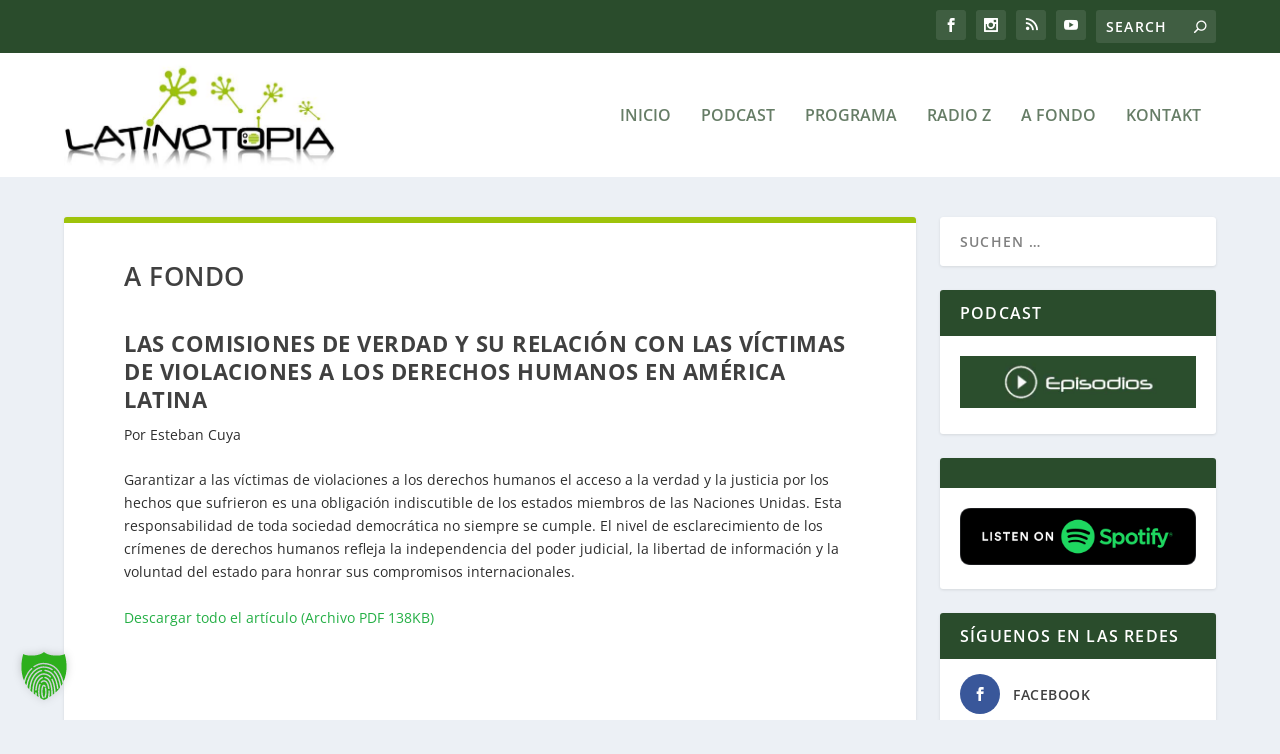

--- FILE ---
content_type: text/html; charset=utf-8
request_url: https://www.youtube-nocookie.com/embed/OqvqFOIFpIA?si=ky_e_hckff_7dk7L
body_size: 45793
content:
<!DOCTYPE html><html lang="en" dir="ltr" data-cast-api-enabled="true"><head><meta name="viewport" content="width=device-width, initial-scale=1"><script nonce="enbx8CciJcDlL9MRL8wItA">if ('undefined' == typeof Symbol || 'undefined' == typeof Symbol.iterator) {delete Array.prototype.entries;}</script><style name="www-roboto" nonce="SX5sQ08UPVO-VIfXcEU_OQ">@font-face{font-family:'Roboto';font-style:normal;font-weight:400;font-stretch:100%;src:url(//fonts.gstatic.com/s/roboto/v48/KFO7CnqEu92Fr1ME7kSn66aGLdTylUAMa3GUBHMdazTgWw.woff2)format('woff2');unicode-range:U+0460-052F,U+1C80-1C8A,U+20B4,U+2DE0-2DFF,U+A640-A69F,U+FE2E-FE2F;}@font-face{font-family:'Roboto';font-style:normal;font-weight:400;font-stretch:100%;src:url(//fonts.gstatic.com/s/roboto/v48/KFO7CnqEu92Fr1ME7kSn66aGLdTylUAMa3iUBHMdazTgWw.woff2)format('woff2');unicode-range:U+0301,U+0400-045F,U+0490-0491,U+04B0-04B1,U+2116;}@font-face{font-family:'Roboto';font-style:normal;font-weight:400;font-stretch:100%;src:url(//fonts.gstatic.com/s/roboto/v48/KFO7CnqEu92Fr1ME7kSn66aGLdTylUAMa3CUBHMdazTgWw.woff2)format('woff2');unicode-range:U+1F00-1FFF;}@font-face{font-family:'Roboto';font-style:normal;font-weight:400;font-stretch:100%;src:url(//fonts.gstatic.com/s/roboto/v48/KFO7CnqEu92Fr1ME7kSn66aGLdTylUAMa3-UBHMdazTgWw.woff2)format('woff2');unicode-range:U+0370-0377,U+037A-037F,U+0384-038A,U+038C,U+038E-03A1,U+03A3-03FF;}@font-face{font-family:'Roboto';font-style:normal;font-weight:400;font-stretch:100%;src:url(//fonts.gstatic.com/s/roboto/v48/KFO7CnqEu92Fr1ME7kSn66aGLdTylUAMawCUBHMdazTgWw.woff2)format('woff2');unicode-range:U+0302-0303,U+0305,U+0307-0308,U+0310,U+0312,U+0315,U+031A,U+0326-0327,U+032C,U+032F-0330,U+0332-0333,U+0338,U+033A,U+0346,U+034D,U+0391-03A1,U+03A3-03A9,U+03B1-03C9,U+03D1,U+03D5-03D6,U+03F0-03F1,U+03F4-03F5,U+2016-2017,U+2034-2038,U+203C,U+2040,U+2043,U+2047,U+2050,U+2057,U+205F,U+2070-2071,U+2074-208E,U+2090-209C,U+20D0-20DC,U+20E1,U+20E5-20EF,U+2100-2112,U+2114-2115,U+2117-2121,U+2123-214F,U+2190,U+2192,U+2194-21AE,U+21B0-21E5,U+21F1-21F2,U+21F4-2211,U+2213-2214,U+2216-22FF,U+2308-230B,U+2310,U+2319,U+231C-2321,U+2336-237A,U+237C,U+2395,U+239B-23B7,U+23D0,U+23DC-23E1,U+2474-2475,U+25AF,U+25B3,U+25B7,U+25BD,U+25C1,U+25CA,U+25CC,U+25FB,U+266D-266F,U+27C0-27FF,U+2900-2AFF,U+2B0E-2B11,U+2B30-2B4C,U+2BFE,U+3030,U+FF5B,U+FF5D,U+1D400-1D7FF,U+1EE00-1EEFF;}@font-face{font-family:'Roboto';font-style:normal;font-weight:400;font-stretch:100%;src:url(//fonts.gstatic.com/s/roboto/v48/KFO7CnqEu92Fr1ME7kSn66aGLdTylUAMaxKUBHMdazTgWw.woff2)format('woff2');unicode-range:U+0001-000C,U+000E-001F,U+007F-009F,U+20DD-20E0,U+20E2-20E4,U+2150-218F,U+2190,U+2192,U+2194-2199,U+21AF,U+21E6-21F0,U+21F3,U+2218-2219,U+2299,U+22C4-22C6,U+2300-243F,U+2440-244A,U+2460-24FF,U+25A0-27BF,U+2800-28FF,U+2921-2922,U+2981,U+29BF,U+29EB,U+2B00-2BFF,U+4DC0-4DFF,U+FFF9-FFFB,U+10140-1018E,U+10190-1019C,U+101A0,U+101D0-101FD,U+102E0-102FB,U+10E60-10E7E,U+1D2C0-1D2D3,U+1D2E0-1D37F,U+1F000-1F0FF,U+1F100-1F1AD,U+1F1E6-1F1FF,U+1F30D-1F30F,U+1F315,U+1F31C,U+1F31E,U+1F320-1F32C,U+1F336,U+1F378,U+1F37D,U+1F382,U+1F393-1F39F,U+1F3A7-1F3A8,U+1F3AC-1F3AF,U+1F3C2,U+1F3C4-1F3C6,U+1F3CA-1F3CE,U+1F3D4-1F3E0,U+1F3ED,U+1F3F1-1F3F3,U+1F3F5-1F3F7,U+1F408,U+1F415,U+1F41F,U+1F426,U+1F43F,U+1F441-1F442,U+1F444,U+1F446-1F449,U+1F44C-1F44E,U+1F453,U+1F46A,U+1F47D,U+1F4A3,U+1F4B0,U+1F4B3,U+1F4B9,U+1F4BB,U+1F4BF,U+1F4C8-1F4CB,U+1F4D6,U+1F4DA,U+1F4DF,U+1F4E3-1F4E6,U+1F4EA-1F4ED,U+1F4F7,U+1F4F9-1F4FB,U+1F4FD-1F4FE,U+1F503,U+1F507-1F50B,U+1F50D,U+1F512-1F513,U+1F53E-1F54A,U+1F54F-1F5FA,U+1F610,U+1F650-1F67F,U+1F687,U+1F68D,U+1F691,U+1F694,U+1F698,U+1F6AD,U+1F6B2,U+1F6B9-1F6BA,U+1F6BC,U+1F6C6-1F6CF,U+1F6D3-1F6D7,U+1F6E0-1F6EA,U+1F6F0-1F6F3,U+1F6F7-1F6FC,U+1F700-1F7FF,U+1F800-1F80B,U+1F810-1F847,U+1F850-1F859,U+1F860-1F887,U+1F890-1F8AD,U+1F8B0-1F8BB,U+1F8C0-1F8C1,U+1F900-1F90B,U+1F93B,U+1F946,U+1F984,U+1F996,U+1F9E9,U+1FA00-1FA6F,U+1FA70-1FA7C,U+1FA80-1FA89,U+1FA8F-1FAC6,U+1FACE-1FADC,U+1FADF-1FAE9,U+1FAF0-1FAF8,U+1FB00-1FBFF;}@font-face{font-family:'Roboto';font-style:normal;font-weight:400;font-stretch:100%;src:url(//fonts.gstatic.com/s/roboto/v48/KFO7CnqEu92Fr1ME7kSn66aGLdTylUAMa3OUBHMdazTgWw.woff2)format('woff2');unicode-range:U+0102-0103,U+0110-0111,U+0128-0129,U+0168-0169,U+01A0-01A1,U+01AF-01B0,U+0300-0301,U+0303-0304,U+0308-0309,U+0323,U+0329,U+1EA0-1EF9,U+20AB;}@font-face{font-family:'Roboto';font-style:normal;font-weight:400;font-stretch:100%;src:url(//fonts.gstatic.com/s/roboto/v48/KFO7CnqEu92Fr1ME7kSn66aGLdTylUAMa3KUBHMdazTgWw.woff2)format('woff2');unicode-range:U+0100-02BA,U+02BD-02C5,U+02C7-02CC,U+02CE-02D7,U+02DD-02FF,U+0304,U+0308,U+0329,U+1D00-1DBF,U+1E00-1E9F,U+1EF2-1EFF,U+2020,U+20A0-20AB,U+20AD-20C0,U+2113,U+2C60-2C7F,U+A720-A7FF;}@font-face{font-family:'Roboto';font-style:normal;font-weight:400;font-stretch:100%;src:url(//fonts.gstatic.com/s/roboto/v48/KFO7CnqEu92Fr1ME7kSn66aGLdTylUAMa3yUBHMdazQ.woff2)format('woff2');unicode-range:U+0000-00FF,U+0131,U+0152-0153,U+02BB-02BC,U+02C6,U+02DA,U+02DC,U+0304,U+0308,U+0329,U+2000-206F,U+20AC,U+2122,U+2191,U+2193,U+2212,U+2215,U+FEFF,U+FFFD;}@font-face{font-family:'Roboto';font-style:normal;font-weight:500;font-stretch:100%;src:url(//fonts.gstatic.com/s/roboto/v48/KFO7CnqEu92Fr1ME7kSn66aGLdTylUAMa3GUBHMdazTgWw.woff2)format('woff2');unicode-range:U+0460-052F,U+1C80-1C8A,U+20B4,U+2DE0-2DFF,U+A640-A69F,U+FE2E-FE2F;}@font-face{font-family:'Roboto';font-style:normal;font-weight:500;font-stretch:100%;src:url(//fonts.gstatic.com/s/roboto/v48/KFO7CnqEu92Fr1ME7kSn66aGLdTylUAMa3iUBHMdazTgWw.woff2)format('woff2');unicode-range:U+0301,U+0400-045F,U+0490-0491,U+04B0-04B1,U+2116;}@font-face{font-family:'Roboto';font-style:normal;font-weight:500;font-stretch:100%;src:url(//fonts.gstatic.com/s/roboto/v48/KFO7CnqEu92Fr1ME7kSn66aGLdTylUAMa3CUBHMdazTgWw.woff2)format('woff2');unicode-range:U+1F00-1FFF;}@font-face{font-family:'Roboto';font-style:normal;font-weight:500;font-stretch:100%;src:url(//fonts.gstatic.com/s/roboto/v48/KFO7CnqEu92Fr1ME7kSn66aGLdTylUAMa3-UBHMdazTgWw.woff2)format('woff2');unicode-range:U+0370-0377,U+037A-037F,U+0384-038A,U+038C,U+038E-03A1,U+03A3-03FF;}@font-face{font-family:'Roboto';font-style:normal;font-weight:500;font-stretch:100%;src:url(//fonts.gstatic.com/s/roboto/v48/KFO7CnqEu92Fr1ME7kSn66aGLdTylUAMawCUBHMdazTgWw.woff2)format('woff2');unicode-range:U+0302-0303,U+0305,U+0307-0308,U+0310,U+0312,U+0315,U+031A,U+0326-0327,U+032C,U+032F-0330,U+0332-0333,U+0338,U+033A,U+0346,U+034D,U+0391-03A1,U+03A3-03A9,U+03B1-03C9,U+03D1,U+03D5-03D6,U+03F0-03F1,U+03F4-03F5,U+2016-2017,U+2034-2038,U+203C,U+2040,U+2043,U+2047,U+2050,U+2057,U+205F,U+2070-2071,U+2074-208E,U+2090-209C,U+20D0-20DC,U+20E1,U+20E5-20EF,U+2100-2112,U+2114-2115,U+2117-2121,U+2123-214F,U+2190,U+2192,U+2194-21AE,U+21B0-21E5,U+21F1-21F2,U+21F4-2211,U+2213-2214,U+2216-22FF,U+2308-230B,U+2310,U+2319,U+231C-2321,U+2336-237A,U+237C,U+2395,U+239B-23B7,U+23D0,U+23DC-23E1,U+2474-2475,U+25AF,U+25B3,U+25B7,U+25BD,U+25C1,U+25CA,U+25CC,U+25FB,U+266D-266F,U+27C0-27FF,U+2900-2AFF,U+2B0E-2B11,U+2B30-2B4C,U+2BFE,U+3030,U+FF5B,U+FF5D,U+1D400-1D7FF,U+1EE00-1EEFF;}@font-face{font-family:'Roboto';font-style:normal;font-weight:500;font-stretch:100%;src:url(//fonts.gstatic.com/s/roboto/v48/KFO7CnqEu92Fr1ME7kSn66aGLdTylUAMaxKUBHMdazTgWw.woff2)format('woff2');unicode-range:U+0001-000C,U+000E-001F,U+007F-009F,U+20DD-20E0,U+20E2-20E4,U+2150-218F,U+2190,U+2192,U+2194-2199,U+21AF,U+21E6-21F0,U+21F3,U+2218-2219,U+2299,U+22C4-22C6,U+2300-243F,U+2440-244A,U+2460-24FF,U+25A0-27BF,U+2800-28FF,U+2921-2922,U+2981,U+29BF,U+29EB,U+2B00-2BFF,U+4DC0-4DFF,U+FFF9-FFFB,U+10140-1018E,U+10190-1019C,U+101A0,U+101D0-101FD,U+102E0-102FB,U+10E60-10E7E,U+1D2C0-1D2D3,U+1D2E0-1D37F,U+1F000-1F0FF,U+1F100-1F1AD,U+1F1E6-1F1FF,U+1F30D-1F30F,U+1F315,U+1F31C,U+1F31E,U+1F320-1F32C,U+1F336,U+1F378,U+1F37D,U+1F382,U+1F393-1F39F,U+1F3A7-1F3A8,U+1F3AC-1F3AF,U+1F3C2,U+1F3C4-1F3C6,U+1F3CA-1F3CE,U+1F3D4-1F3E0,U+1F3ED,U+1F3F1-1F3F3,U+1F3F5-1F3F7,U+1F408,U+1F415,U+1F41F,U+1F426,U+1F43F,U+1F441-1F442,U+1F444,U+1F446-1F449,U+1F44C-1F44E,U+1F453,U+1F46A,U+1F47D,U+1F4A3,U+1F4B0,U+1F4B3,U+1F4B9,U+1F4BB,U+1F4BF,U+1F4C8-1F4CB,U+1F4D6,U+1F4DA,U+1F4DF,U+1F4E3-1F4E6,U+1F4EA-1F4ED,U+1F4F7,U+1F4F9-1F4FB,U+1F4FD-1F4FE,U+1F503,U+1F507-1F50B,U+1F50D,U+1F512-1F513,U+1F53E-1F54A,U+1F54F-1F5FA,U+1F610,U+1F650-1F67F,U+1F687,U+1F68D,U+1F691,U+1F694,U+1F698,U+1F6AD,U+1F6B2,U+1F6B9-1F6BA,U+1F6BC,U+1F6C6-1F6CF,U+1F6D3-1F6D7,U+1F6E0-1F6EA,U+1F6F0-1F6F3,U+1F6F7-1F6FC,U+1F700-1F7FF,U+1F800-1F80B,U+1F810-1F847,U+1F850-1F859,U+1F860-1F887,U+1F890-1F8AD,U+1F8B0-1F8BB,U+1F8C0-1F8C1,U+1F900-1F90B,U+1F93B,U+1F946,U+1F984,U+1F996,U+1F9E9,U+1FA00-1FA6F,U+1FA70-1FA7C,U+1FA80-1FA89,U+1FA8F-1FAC6,U+1FACE-1FADC,U+1FADF-1FAE9,U+1FAF0-1FAF8,U+1FB00-1FBFF;}@font-face{font-family:'Roboto';font-style:normal;font-weight:500;font-stretch:100%;src:url(//fonts.gstatic.com/s/roboto/v48/KFO7CnqEu92Fr1ME7kSn66aGLdTylUAMa3OUBHMdazTgWw.woff2)format('woff2');unicode-range:U+0102-0103,U+0110-0111,U+0128-0129,U+0168-0169,U+01A0-01A1,U+01AF-01B0,U+0300-0301,U+0303-0304,U+0308-0309,U+0323,U+0329,U+1EA0-1EF9,U+20AB;}@font-face{font-family:'Roboto';font-style:normal;font-weight:500;font-stretch:100%;src:url(//fonts.gstatic.com/s/roboto/v48/KFO7CnqEu92Fr1ME7kSn66aGLdTylUAMa3KUBHMdazTgWw.woff2)format('woff2');unicode-range:U+0100-02BA,U+02BD-02C5,U+02C7-02CC,U+02CE-02D7,U+02DD-02FF,U+0304,U+0308,U+0329,U+1D00-1DBF,U+1E00-1E9F,U+1EF2-1EFF,U+2020,U+20A0-20AB,U+20AD-20C0,U+2113,U+2C60-2C7F,U+A720-A7FF;}@font-face{font-family:'Roboto';font-style:normal;font-weight:500;font-stretch:100%;src:url(//fonts.gstatic.com/s/roboto/v48/KFO7CnqEu92Fr1ME7kSn66aGLdTylUAMa3yUBHMdazQ.woff2)format('woff2');unicode-range:U+0000-00FF,U+0131,U+0152-0153,U+02BB-02BC,U+02C6,U+02DA,U+02DC,U+0304,U+0308,U+0329,U+2000-206F,U+20AC,U+2122,U+2191,U+2193,U+2212,U+2215,U+FEFF,U+FFFD;}</style><script name="www-roboto" nonce="enbx8CciJcDlL9MRL8wItA">if (document.fonts && document.fonts.load) {document.fonts.load("400 10pt Roboto", "E"); document.fonts.load("500 10pt Roboto", "E");}</script><link rel="stylesheet" href="/s/player/c9168c90/www-player.css" name="www-player" nonce="SX5sQ08UPVO-VIfXcEU_OQ"><style nonce="SX5sQ08UPVO-VIfXcEU_OQ">html {overflow: hidden;}body {font: 12px Roboto, Arial, sans-serif; background-color: #000; color: #fff; height: 100%; width: 100%; overflow: hidden; position: absolute; margin: 0; padding: 0;}#player {width: 100%; height: 100%;}h1 {text-align: center; color: #fff;}h3 {margin-top: 6px; margin-bottom: 3px;}.player-unavailable {position: absolute; top: 0; left: 0; right: 0; bottom: 0; padding: 25px; font-size: 13px; background: url(/img/meh7.png) 50% 65% no-repeat;}.player-unavailable .message {text-align: left; margin: 0 -5px 15px; padding: 0 5px 14px; border-bottom: 1px solid #888; font-size: 19px; font-weight: normal;}.player-unavailable a {color: #167ac6; text-decoration: none;}</style><script nonce="enbx8CciJcDlL9MRL8wItA">var ytcsi={gt:function(n){n=(n||"")+"data_";return ytcsi[n]||(ytcsi[n]={tick:{},info:{},gel:{preLoggedGelInfos:[]}})},now:window.performance&&window.performance.timing&&window.performance.now&&window.performance.timing.navigationStart?function(){return window.performance.timing.navigationStart+window.performance.now()}:function(){return(new Date).getTime()},tick:function(l,t,n){var ticks=ytcsi.gt(n).tick;var v=t||ytcsi.now();if(ticks[l]){ticks["_"+l]=ticks["_"+l]||[ticks[l]];ticks["_"+l].push(v)}ticks[l]=
v},info:function(k,v,n){ytcsi.gt(n).info[k]=v},infoGel:function(p,n){ytcsi.gt(n).gel.preLoggedGelInfos.push(p)},setStart:function(t,n){ytcsi.tick("_start",t,n)}};
(function(w,d){function isGecko(){if(!w.navigator)return false;try{if(w.navigator.userAgentData&&w.navigator.userAgentData.brands&&w.navigator.userAgentData.brands.length){var brands=w.navigator.userAgentData.brands;var i=0;for(;i<brands.length;i++)if(brands[i]&&brands[i].brand==="Firefox")return true;return false}}catch(e){setTimeout(function(){throw e;})}if(!w.navigator.userAgent)return false;var ua=w.navigator.userAgent;return ua.indexOf("Gecko")>0&&ua.toLowerCase().indexOf("webkit")<0&&ua.indexOf("Edge")<
0&&ua.indexOf("Trident")<0&&ua.indexOf("MSIE")<0}ytcsi.setStart(w.performance?w.performance.timing.responseStart:null);var isPrerender=(d.visibilityState||d.webkitVisibilityState)=="prerender";var vName=!d.visibilityState&&d.webkitVisibilityState?"webkitvisibilitychange":"visibilitychange";if(isPrerender){var startTick=function(){ytcsi.setStart();d.removeEventListener(vName,startTick)};d.addEventListener(vName,startTick,false)}if(d.addEventListener)d.addEventListener(vName,function(){ytcsi.tick("vc")},
false);if(isGecko()){var isHidden=(d.visibilityState||d.webkitVisibilityState)=="hidden";if(isHidden)ytcsi.tick("vc")}var slt=function(el,t){setTimeout(function(){var n=ytcsi.now();el.loadTime=n;if(el.slt)el.slt()},t)};w.__ytRIL=function(el){if(!el.getAttribute("data-thumb"))if(w.requestAnimationFrame)w.requestAnimationFrame(function(){slt(el,0)});else slt(el,16)}})(window,document);
</script><script nonce="enbx8CciJcDlL9MRL8wItA">var ytcfg={d:function(){return window.yt&&yt.config_||ytcfg.data_||(ytcfg.data_={})},get:function(k,o){return k in ytcfg.d()?ytcfg.d()[k]:o},set:function(){var a=arguments;if(a.length>1)ytcfg.d()[a[0]]=a[1];else{var k;for(k in a[0])ytcfg.d()[k]=a[0][k]}}};
ytcfg.set({"CLIENT_CANARY_STATE":"none","DEVICE":"cbr\u003dChrome\u0026cbrand\u003dapple\u0026cbrver\u003d131.0.0.0\u0026ceng\u003dWebKit\u0026cengver\u003d537.36\u0026cos\u003dMacintosh\u0026cosver\u003d10_15_7\u0026cplatform\u003dDESKTOP","EVENT_ID":"Utt0aarqB5aS_bkP0eP84A4","EXPERIMENT_FLAGS":{"ab_det_apm":true,"ab_det_el_h":true,"ab_det_em_inj":true,"ab_l_sig_st":true,"ab_l_sig_st_e":true,"action_companion_center_align_description":true,"allow_skip_networkless":true,"always_send_and_write":true,"att_web_record_metrics":true,"attmusi":true,"c3_enable_button_impression_logging":true,"c3_watch_page_component":true,"cancel_pending_navs":true,"clean_up_manual_attribution_header":true,"config_age_report_killswitch":true,"cow_optimize_idom_compat":true,"csi_on_gel":true,"delhi_mweb_colorful_sd":true,"delhi_mweb_colorful_sd_v2":true,"deprecate_pair_servlet_enabled":true,"desktop_sparkles_light_cta_button":true,"disable_cached_masthead_data":true,"disable_child_node_auto_formatted_strings":true,"disable_log_to_visitor_layer":true,"disable_pacf_logging_for_memory_limited_tv":true,"embeds_enable_eid_enforcement_for_youtube":true,"embeds_enable_info_panel_dismissal":true,"embeds_enable_pfp_always_unbranded":true,"embeds_muted_autoplay_sound_fix":true,"embeds_serve_es6_client":true,"embeds_web_nwl_disable_nocookie":true,"embeds_web_updated_shorts_definition_fix":true,"enable_active_view_display_ad_renderer_web_home":true,"enable_ad_disclosure_banner_a11y_fix":true,"enable_client_sli_logging":true,"enable_client_streamz_web":true,"enable_client_ve_spec":true,"enable_cloud_save_error_popup_after_retry":true,"enable_dai_sdf_h5_preroll":true,"enable_datasync_id_header_in_web_vss_pings":true,"enable_default_mono_cta_migration_web_client":true,"enable_docked_chat_messages":true,"enable_drop_shadow_experiment":true,"enable_entity_store_from_dependency_injection":true,"enable_inline_muted_playback_on_web_search":true,"enable_inline_muted_playback_on_web_search_for_vdc":true,"enable_inline_muted_playback_on_web_search_for_vdcb":true,"enable_is_extended_monitoring":true,"enable_is_mini_app_page_active_bugfix":true,"enable_logging_first_user_action_after_game_ready":true,"enable_ltc_param_fetch_from_innertube":true,"enable_masthead_mweb_padding_fix":true,"enable_menu_renderer_button_in_mweb_hclr":true,"enable_mini_app_command_handler_mweb_fix":true,"enable_mini_guide_downloads_item":true,"enable_mixed_direction_formatted_strings":true,"enable_mweb_new_caption_language_picker":true,"enable_names_handles_account_switcher":true,"enable_network_request_logging_on_game_events":true,"enable_new_paid_product_placement":true,"enable_open_in_new_tab_icon_for_short_dr_for_desktop_search":true,"enable_open_yt_content":true,"enable_origin_query_parameter_bugfix":true,"enable_pause_ads_on_ytv_html5":true,"enable_payments_purchase_manager":true,"enable_pdp_icon_prefetch":true,"enable_pl_r_si_fa":true,"enable_place_pivot_url":true,"enable_pv_screen_modern_text":true,"enable_removing_navbar_title_on_hashtag_page_mweb":true,"enable_rta_manager":true,"enable_sdf_companion_h5":true,"enable_sdf_dai_h5_midroll":true,"enable_sdf_h5_endemic_mid_post_roll":true,"enable_sdf_on_h5_unplugged_vod_midroll":true,"enable_sdf_shorts_player_bytes_h5":true,"enable_sending_unwrapped_game_audio_as_serialized_metadata":true,"enable_sfv_effect_pivot_url":true,"enable_shorts_new_carousel":true,"enable_skip_ad_guidance_prompt":true,"enable_skippable_ads_for_unplugged_ad_pod":true,"enable_smearing_expansion_dai":true,"enable_time_out_messages":true,"enable_timeline_view_modern_transcript_fe":true,"enable_video_display_compact_button_group_for_desktop_search":true,"enable_web_delhi_icons":true,"enable_web_home_top_landscape_image_layout_level_click":true,"enable_web_tiered_gel":true,"enable_window_constrained_buy_flow_dialog":true,"enable_wiz_queue_effect_and_on_init_initial_runs":true,"enable_ypc_spinners":true,"enable_yt_ata_iframe_authuser":true,"export_networkless_options":true,"export_player_version_to_ytconfig":true,"fill_single_video_with_notify_to_lasr":true,"fix_ad_miniplayer_controls_rendering":true,"fix_ads_tracking_for_swf_config_deprecation_mweb":true,"h5_companion_enable_adcpn_macro_substitution_for_click_pings":true,"h5_inplayer_enable_adcpn_macro_substitution_for_click_pings":true,"h5_reset_cache_and_filter_before_update_masthead":true,"hide_channel_creation_title_for_mweb":true,"high_ccv_client_side_caching_h5":true,"html5_log_trigger_events_with_debug_data":true,"html5_ssdai_enable_media_end_cue_range":true,"il_attach_cache_limit":true,"il_use_view_model_logging_context":true,"is_browser_support_for_webcam_streaming":true,"json_condensed_response":true,"kev_adb_pg":true,"kevlar_gel_error_routing":true,"kevlar_watch_cinematics":true,"live_chat_enable_controller_extraction":true,"live_chat_enable_rta_manager":true,"log_click_with_layer_from_element_in_command_handler":true,"mdx_enable_privacy_disclosure_ui":true,"mdx_load_cast_api_bootstrap_script":true,"medium_progress_bar_modification":true,"migrate_remaining_web_ad_badges_to_innertube":true,"mobile_account_menu_refresh":true,"mweb_account_linking_noapp":true,"mweb_after_render_to_scheduler":true,"mweb_allow_modern_search_suggest_behavior":true,"mweb_animated_actions":true,"mweb_app_upsell_button_direct_to_app":true,"mweb_c3_enable_adaptive_signals":true,"mweb_c3_library_page_enable_recent_shelf":true,"mweb_c3_remove_web_navigation_endpoint_data":true,"mweb_c3_use_canonical_from_player_response":true,"mweb_cinematic_watch":true,"mweb_command_handler":true,"mweb_delay_watch_initial_data":true,"mweb_disable_searchbar_scroll":true,"mweb_enable_fine_scrubbing_for_recs":true,"mweb_enable_keto_batch_player_fullscreen":true,"mweb_enable_keto_batch_player_progress_bar":true,"mweb_enable_keto_batch_player_tooltips":true,"mweb_enable_lockup_view_model_for_ucp":true,"mweb_enable_mix_panel_title_metadata":true,"mweb_enable_more_drawer":true,"mweb_enable_optional_fullscreen_landscape_locking":true,"mweb_enable_overlay_touch_manager":true,"mweb_enable_premium_carve_out_fix":true,"mweb_enable_refresh_detection":true,"mweb_enable_search_imp":true,"mweb_enable_shorts_pivot_button":true,"mweb_enable_shorts_video_preload":true,"mweb_enable_skippables_on_jio_phone":true,"mweb_enable_two_line_title_on_shorts":true,"mweb_enable_varispeed_controller":true,"mweb_enable_watch_feed_infinite_scroll":true,"mweb_enable_wrapped_unplugged_pause_membership_dialog_renderer":true,"mweb_fix_monitor_visibility_after_render":true,"mweb_force_ios_fallback_to_native_control":true,"mweb_fp_auto_fullscreen":true,"mweb_fullscreen_controls":true,"mweb_fullscreen_controls_action_buttons":true,"mweb_fullscreen_watch_system":true,"mweb_home_reactive_shorts":true,"mweb_innertube_search_command":true,"mweb_kaios_enable_autoplay_switch_view_model":true,"mweb_lang_in_html":true,"mweb_like_button_synced_with_entities":true,"mweb_logo_use_home_page_ve":true,"mweb_native_control_in_faux_fullscreen_shared":true,"mweb_player_control_on_hover":true,"mweb_player_delhi_dtts":true,"mweb_player_settings_use_bottom_sheet":true,"mweb_player_show_previous_next_buttons_in_playlist":true,"mweb_player_skip_no_op_state_changes":true,"mweb_player_user_select_none":true,"mweb_playlist_engagement_panel":true,"mweb_progress_bar_seek_on_mouse_click":true,"mweb_pull_2_full":true,"mweb_pull_2_full_enable_touch_handlers":true,"mweb_schedule_warm_watch_response":true,"mweb_searchbox_legacy_navigation":true,"mweb_see_fewer_shorts":true,"mweb_shorts_comments_panel_id_change":true,"mweb_shorts_early_continuation":true,"mweb_show_ios_smart_banner":true,"mweb_show_sign_in_button_from_header":true,"mweb_use_server_url_on_startup":true,"mweb_watch_captions_enable_auto_translate":true,"mweb_watch_captions_set_default_size":true,"mweb_watch_stop_scheduler_on_player_response":true,"mweb_watchfeed_big_thumbnails":true,"mweb_yt_searchbox":true,"networkless_logging":true,"no_client_ve_attach_unless_shown":true,"pageid_as_header_web":true,"playback_settings_use_switch_menu":true,"player_controls_autonav_fix":true,"player_controls_skip_double_signal_update":true,"polymer_bad_build_labels":true,"polymer_verifiy_app_state":true,"qoe_send_and_write":true,"remove_chevron_from_ad_disclosure_banner_h5":true,"remove_masthead_channel_banner_on_refresh":true,"remove_slot_id_exited_trigger_for_dai_in_player_slot_expire":true,"replace_client_url_parsing_with_server_signal":true,"service_worker_enabled":true,"service_worker_push_enabled":true,"service_worker_push_home_page_prompt":true,"service_worker_push_watch_page_prompt":true,"shell_load_gcf":true,"shorten_initial_gel_batch_timeout":true,"should_use_yt_voice_endpoint_in_kaios":true,"smarter_ve_dedupping":true,"speedmaster_no_seek":true,"stop_handling_click_for_non_rendering_overlay_layout":true,"suppress_error_204_logging":true,"synced_panel_scrolling_controller":true,"use_event_time_ms_header":true,"use_fifo_for_networkless":true,"use_request_time_ms_header":true,"use_session_based_sampling":true,"use_thumbnail_overlay_time_status_renderer_for_live_badge":true,"vss_final_ping_send_and_write":true,"vss_playback_use_send_and_write":true,"web_adaptive_repeat_ase":true,"web_always_load_chat_support":true,"web_animated_like":true,"web_api_url":true,"web_attributed_string_deep_equal_bugfix":true,"web_autonav_allow_off_by_default":true,"web_button_vm_refactor_disabled":true,"web_c3_log_app_init_finish":true,"web_csi_action_sampling_enabled":true,"web_dedupe_ve_grafting":true,"web_disable_backdrop_filter":true,"web_enable_ab_rsp_cl":true,"web_enable_course_icon_update":true,"web_enable_error_204":true,"web_fix_segmented_like_dislike_undefined":true,"web_gcf_hashes_innertube":true,"web_gel_timeout_cap":true,"web_metadata_carousel_elref_bugfix":true,"web_parent_target_for_sheets":true,"web_persist_server_autonav_state_on_client":true,"web_playback_associated_log_ctt":true,"web_playback_associated_ve":true,"web_prefetch_preload_video":true,"web_progress_bar_draggable":true,"web_resizable_advertiser_banner_on_masthead_safari_fix":true,"web_shorts_just_watched_on_channel_and_pivot_study":true,"web_shorts_just_watched_overlay":true,"web_update_panel_visibility_logging_fix":true,"web_video_attribute_view_model_a11y_fix":true,"web_watch_controls_state_signals":true,"web_wiz_attributed_string":true,"webfe_mweb_watch_microdata":true,"webfe_watch_shorts_canonical_url_fix":true,"webpo_exit_on_net_err":true,"wiz_diff_overwritable":true,"woffle_used_state_report":true,"wpo_gel_strz":true,"H5_async_logging_delay_ms":30000.0,"attention_logging_scroll_throttle":500.0,"autoplay_pause_by_lact_sampling_fraction":0.0,"cinematic_watch_effect_opacity":0.4,"log_window_onerror_fraction":0.1,"speedmaster_playback_rate":2.0,"tv_pacf_logging_sample_rate":0.01,"web_attention_logging_scroll_throttle":500.0,"web_load_prediction_threshold":0.1,"web_navigation_prediction_threshold":0.1,"web_pbj_log_warning_rate":0.0,"web_system_health_fraction":0.01,"ytidb_transaction_ended_event_rate_limit":0.02,"active_time_update_interval_ms":10000,"att_init_delay":500,"autoplay_pause_by_lact_sec":0,"botguard_async_snapshot_timeout_ms":3000,"check_navigator_accuracy_timeout_ms":0,"cinematic_watch_css_filter_blur_strength":40,"cinematic_watch_fade_out_duration":500,"close_webview_delay_ms":100,"cloud_save_game_data_rate_limit_ms":3000,"compression_disable_point":10,"custom_active_view_tos_timeout_ms":3600000,"embeds_widget_poll_interval_ms":0,"gel_min_batch_size":3,"gel_queue_timeout_max_ms":60000,"get_async_timeout_ms":60000,"hide_cta_for_home_web_video_ads_animate_in_time":2,"html5_byterate_soft_cap":0,"initial_gel_batch_timeout":2000,"max_body_size_to_compress":500000,"max_prefetch_window_sec_for_livestream_optimization":10,"min_prefetch_offset_sec_for_livestream_optimization":20,"mini_app_container_iframe_src_update_delay_ms":0,"multiple_preview_news_duration_time":11000,"mweb_c3_toast_duration_ms":5000,"mweb_deep_link_fallback_timeout_ms":10000,"mweb_delay_response_received_actions":100,"mweb_fp_dpad_rate_limit_ms":0,"mweb_fp_dpad_watch_title_clamp_lines":0,"mweb_history_manager_cache_size":100,"mweb_ios_fullscreen_playback_transition_delay_ms":500,"mweb_ios_fullscreen_system_pause_epilson_ms":0,"mweb_override_response_store_expiration_ms":0,"mweb_shorts_early_continuation_trigger_threshold":4,"mweb_w2w_max_age_seconds":0,"mweb_watch_captions_default_size":2,"neon_dark_launch_gradient_count":0,"network_polling_interval":30000,"play_click_interval_ms":30000,"play_ping_interval_ms":10000,"prefetch_comments_ms_after_video":0,"send_config_hash_timer":0,"service_worker_push_logged_out_prompt_watches":-1,"service_worker_push_prompt_cap":-1,"service_worker_push_prompt_delay_microseconds":3888000000000,"slow_compressions_before_abandon_count":4,"speedmaster_cancellation_movement_dp":10,"speedmaster_touch_activation_ms":500,"web_attention_logging_throttle":500,"web_foreground_heartbeat_interval_ms":28000,"web_gel_debounce_ms":10000,"web_logging_max_batch":100,"web_max_tracing_events":50,"web_tracing_session_replay":0,"wil_icon_max_concurrent_fetches":9999,"ytidb_remake_db_retries":3,"ytidb_reopen_db_retries":3,"WebClientReleaseProcessCritical__youtube_embeds_client_version_override":"","WebClientReleaseProcessCritical__youtube_embeds_web_client_version_override":"","WebClientReleaseProcessCritical__youtube_mweb_client_version_override":"","debug_forced_internalcountrycode":"","embeds_web_synth_ch_headers_banned_urls_regex":"","enable_web_media_service":"DISABLED","il_payload_scraping":"","live_chat_unicode_emoji_json_url":"https://www.gstatic.com/youtube/img/emojis/emojis-svg-9.json","mweb_deep_link_feature_tag_suffix":"11268432","mweb_enable_shorts_innertube_player_prefetch_trigger":"NONE","mweb_fp_dpad":"home,search,browse,channel,create_channel,experiments,settings,trending,oops,404,paid_memberships,sponsorship,premium,shorts","mweb_fp_dpad_linear_navigation":"","mweb_fp_dpad_linear_navigation_visitor":"","mweb_fp_dpad_visitor":"","mweb_preload_video_by_player_vars":"","place_pivot_triggering_container_alternate":"","place_pivot_triggering_counterfactual_container_alternate":"","service_worker_push_force_notification_prompt_tag":"1","service_worker_scope":"/","suggest_exp_str":"","web_client_version_override":"","kevlar_command_handler_command_banlist":[],"mini_app_ids_without_game_ready":["UgkxHHtsak1SC8mRGHMZewc4HzeAY3yhPPmJ","Ugkx7OgzFqE6z_5Mtf4YsotGfQNII1DF_RBm"],"web_op_signal_type_banlist":[],"web_tracing_enabled_spans":["event","command"]},"GAPI_HINT_PARAMS":"m;/_/scs/abc-static/_/js/k\u003dgapi.gapi.en.FZb77tO2YW4.O/d\u003d1/rs\u003dAHpOoo8lqavmo6ayfVxZovyDiP6g3TOVSQ/m\u003d__features__","GAPI_HOST":"https://apis.google.com","GAPI_LOCALE":"en_US","GL":"US","HL":"en","HTML_DIR":"ltr","HTML_LANG":"en","INNERTUBE_API_KEY":"AIzaSyAO_FJ2SlqU8Q4STEHLGCilw_Y9_11qcW8","INNERTUBE_API_VERSION":"v1","INNERTUBE_CLIENT_NAME":"WEB_EMBEDDED_PLAYER","INNERTUBE_CLIENT_VERSION":"1.20260122.10.00","INNERTUBE_CONTEXT":{"client":{"hl":"en","gl":"US","remoteHost":"18.119.139.210","deviceMake":"Apple","deviceModel":"","visitorData":"CgtfNE5nT2RXb1V2VSjSttPLBjIKCgJVUxIEGgAgVg%3D%3D","userAgent":"Mozilla/5.0 (Macintosh; Intel Mac OS X 10_15_7) AppleWebKit/537.36 (KHTML, like Gecko) Chrome/131.0.0.0 Safari/537.36; ClaudeBot/1.0; +claudebot@anthropic.com),gzip(gfe)","clientName":"WEB_EMBEDDED_PLAYER","clientVersion":"1.20260122.10.00","osName":"Macintosh","osVersion":"10_15_7","originalUrl":"https://www.youtube-nocookie.com/embed/OqvqFOIFpIA?si\u003dky_e_hckff_7dk7L","platform":"DESKTOP","clientFormFactor":"UNKNOWN_FORM_FACTOR","configInfo":{"appInstallData":"[base64]%3D%3D"},"browserName":"Chrome","browserVersion":"131.0.0.0","acceptHeader":"text/html,application/xhtml+xml,application/xml;q\u003d0.9,image/webp,image/apng,*/*;q\u003d0.8,application/signed-exchange;v\u003db3;q\u003d0.9","deviceExperimentId":"ChxOelU1T0Rrek9UWXhOalUxTWpRMk56WXlOQT09ENK208sGGNK208sG","rolloutToken":"CLnR3aiE8ty6ThCM68e8taSSAxiM68e8taSSAw%3D%3D"},"user":{"lockedSafetyMode":false},"request":{"useSsl":true},"clickTracking":{"clickTrackingParams":"IhMIqtvHvLWkkgMVFkk/AR3RMR/s"},"thirdParty":{"embeddedPlayerContext":{"embeddedPlayerEncryptedContext":"AD5ZzFS27xRBCzWYQOpMohksHOxLZC0msX3h1cLfJcAVunyODGhjCJl7WmV0AD3msFAYOOQCPFIot-BgNlPY_XVey0tFzYSdPxurtPBbwfIjVxpoWpsyPJWjapB4o0s8NxXVhgJr","ancestorOriginsSupported":false}}},"INNERTUBE_CONTEXT_CLIENT_NAME":56,"INNERTUBE_CONTEXT_CLIENT_VERSION":"1.20260122.10.00","INNERTUBE_CONTEXT_GL":"US","INNERTUBE_CONTEXT_HL":"en","LATEST_ECATCHER_SERVICE_TRACKING_PARAMS":{"client.name":"WEB_EMBEDDED_PLAYER","client.jsfeat":"2021"},"LOGGED_IN":false,"PAGE_BUILD_LABEL":"youtube.embeds.web_20260122_10_RC00","PAGE_CL":859848483,"SERVER_NAME":"WebFE","VISITOR_DATA":"CgtfNE5nT2RXb1V2VSjSttPLBjIKCgJVUxIEGgAgVg%3D%3D","WEB_PLAYER_CONTEXT_CONFIGS":{"WEB_PLAYER_CONTEXT_CONFIG_ID_EMBEDDED_PLAYER":{"rootElementId":"movie_player","jsUrl":"/s/player/c9168c90/player_ias.vflset/en_US/base.js","cssUrl":"/s/player/c9168c90/www-player.css","contextId":"WEB_PLAYER_CONTEXT_CONFIG_ID_EMBEDDED_PLAYER","eventLabel":"embedded","contentRegion":"US","hl":"en_US","hostLanguage":"en","innertubeApiKey":"AIzaSyAO_FJ2SlqU8Q4STEHLGCilw_Y9_11qcW8","innertubeApiVersion":"v1","innertubeContextClientVersion":"1.20260122.10.00","device":{"brand":"apple","model":"","browser":"Chrome","browserVersion":"131.0.0.0","os":"Macintosh","osVersion":"10_15_7","platform":"DESKTOP","interfaceName":"WEB_EMBEDDED_PLAYER","interfaceVersion":"1.20260122.10.00"},"serializedExperimentIds":"24004644,51010235,51063643,51098299,51204329,51222973,51340662,51349914,51353393,51366423,51389629,51404808,51404810,51456931,51458176,51489567,51490331,51500051,51505436,51530495,51534669,51560386,51565115,51566373,51578632,51583821,51585555,51605258,51605395,51609829,51611457,51620867,51621065,51631301,51632249,51637029,51638932,51648336,51672162,51681662,51683502,51696107,51696619,51697032,51700777,51705183,51711227,51712601,51713176,51713237,51714463,51719411,51719628,51732102,51738919,51742480,51747795,51754301","serializedExperimentFlags":"H5_async_logging_delay_ms\u003d30000.0\u0026PlayerWeb__h5_enable_advisory_rating_restrictions\u003dtrue\u0026a11y_h5_associate_survey_question\u003dtrue\u0026ab_det_apm\u003dtrue\u0026ab_det_el_h\u003dtrue\u0026ab_det_em_inj\u003dtrue\u0026ab_l_sig_st\u003dtrue\u0026ab_l_sig_st_e\u003dtrue\u0026action_companion_center_align_description\u003dtrue\u0026ad_pod_disable_companion_persist_ads_quality\u003dtrue\u0026add_stmp_logs_for_voice_boost\u003dtrue\u0026allow_autohide_on_paused_videos\u003dtrue\u0026allow_drm_override\u003dtrue\u0026allow_live_autoplay\u003dtrue\u0026allow_poltergust_autoplay\u003dtrue\u0026allow_skip_networkless\u003dtrue\u0026allow_vp9_1080p_mq_enc\u003dtrue\u0026always_cache_redirect_endpoint\u003dtrue\u0026always_send_and_write\u003dtrue\u0026annotation_module_vast_cards_load_logging_fraction\u003d0.0\u0026assign_drm_family_by_format\u003dtrue\u0026att_web_record_metrics\u003dtrue\u0026attention_logging_scroll_throttle\u003d500.0\u0026attmusi\u003dtrue\u0026autoplay_time\u003d10000\u0026autoplay_time_for_fullscreen\u003d-1\u0026autoplay_time_for_music_content\u003d-1\u0026bg_vm_reinit_threshold\u003d7200000\u0026blocked_packages_for_sps\u003d[]\u0026botguard_async_snapshot_timeout_ms\u003d3000\u0026captions_url_add_ei\u003dtrue\u0026check_navigator_accuracy_timeout_ms\u003d0\u0026clean_up_manual_attribution_header\u003dtrue\u0026compression_disable_point\u003d10\u0026cow_optimize_idom_compat\u003dtrue\u0026csi_on_gel\u003dtrue\u0026custom_active_view_tos_timeout_ms\u003d3600000\u0026dash_manifest_version\u003d5\u0026debug_bandaid_hostname\u003d\u0026debug_bandaid_port\u003d0\u0026debug_sherlog_username\u003d\u0026delhi_fast_follow_autonav_toggle\u003dtrue\u0026delhi_modern_player_default_thumbnail_percentage\u003d0.0\u0026delhi_modern_player_faster_autohide_delay_ms\u003d2000\u0026delhi_modern_player_pause_thumbnail_percentage\u003d0.6\u0026delhi_modern_web_player_blending_mode\u003d\u0026delhi_modern_web_player_disable_frosted_glass\u003dtrue\u0026delhi_modern_web_player_horizontal_volume_controls\u003dtrue\u0026delhi_modern_web_player_lhs_volume_controls\u003dtrue\u0026delhi_modern_web_player_responsive_compact_controls_threshold\u003d0\u0026deprecate_22\u003dtrue\u0026deprecate_delay_ping\u003dtrue\u0026deprecate_pair_servlet_enabled\u003dtrue\u0026desktop_sparkles_light_cta_button\u003dtrue\u0026disable_av1_setting\u003dtrue\u0026disable_branding_context\u003dtrue\u0026disable_cached_masthead_data\u003dtrue\u0026disable_channel_id_check_for_suspended_channels\u003dtrue\u0026disable_child_node_auto_formatted_strings\u003dtrue\u0026disable_lifa_for_supex_users\u003dtrue\u0026disable_log_to_visitor_layer\u003dtrue\u0026disable_mdx_connection_in_mdx_module_for_music_web\u003dtrue\u0026disable_pacf_logging_for_memory_limited_tv\u003dtrue\u0026disable_reduced_fullscreen_autoplay_countdown_for_minors\u003dtrue\u0026disable_reel_item_watch_format_filtering\u003dtrue\u0026disable_threegpp_progressive_formats\u003dtrue\u0026disable_touch_events_on_skip_button\u003dtrue\u0026edge_encryption_fill_primary_key_version\u003dtrue\u0026embeds_enable_info_panel_dismissal\u003dtrue\u0026embeds_enable_move_set_center_crop_to_public\u003dtrue\u0026embeds_enable_per_video_embed_config\u003dtrue\u0026embeds_enable_pfp_always_unbranded\u003dtrue\u0026embeds_web_lite_mode\u003d1\u0026embeds_web_nwl_disable_nocookie\u003dtrue\u0026embeds_web_synth_ch_headers_banned_urls_regex\u003d\u0026enable_aci_on_lr_feeds\u003dtrue\u0026enable_active_view_display_ad_renderer_web_home\u003dtrue\u0026enable_active_view_lr_shorts_video\u003dtrue\u0026enable_active_view_web_shorts_video\u003dtrue\u0026enable_ad_cpn_macro_substitution_for_click_pings\u003dtrue\u0026enable_ad_disclosure_banner_a11y_fix\u003dtrue\u0026enable_antiscraping_web_player_expired\u003dtrue\u0026enable_app_promo_endcap_eml_on_tablet\u003dtrue\u0026enable_batched_cross_device_pings_in_gel_fanout\u003dtrue\u0026enable_cast_for_web_unplugged\u003dtrue\u0026enable_cast_on_music_web\u003dtrue\u0026enable_cipher_for_manifest_urls\u003dtrue\u0026enable_cleanup_masthead_autoplay_hack_fix\u003dtrue\u0026enable_client_page_id_header_for_first_party_pings\u003dtrue\u0026enable_client_sli_logging\u003dtrue\u0026enable_client_ve_spec\u003dtrue\u0026enable_cta_banner_on_unplugged_lr\u003dtrue\u0026enable_custom_playhead_parsing\u003dtrue\u0026enable_dai_sdf_h5_preroll\u003dtrue\u0026enable_datasync_id_header_in_web_vss_pings\u003dtrue\u0026enable_default_mono_cta_migration_web_client\u003dtrue\u0026enable_dsa_ad_badge_for_action_endcap_on_android\u003dtrue\u0026enable_dsa_ad_badge_for_action_endcap_on_ios\u003dtrue\u0026enable_entity_store_from_dependency_injection\u003dtrue\u0026enable_error_corrections_infocard_web_client\u003dtrue\u0026enable_error_corrections_infocards_icon_web\u003dtrue\u0026enable_inline_muted_playback_on_web_search\u003dtrue\u0026enable_inline_muted_playback_on_web_search_for_vdc\u003dtrue\u0026enable_inline_muted_playback_on_web_search_for_vdcb\u003dtrue\u0026enable_is_extended_monitoring\u003dtrue\u0026enable_kabuki_comments_on_shorts\u003ddisabled\u0026enable_ltc_param_fetch_from_innertube\u003dtrue\u0026enable_mixed_direction_formatted_strings\u003dtrue\u0026enable_modern_skip_button_on_web\u003dtrue\u0026enable_new_paid_product_placement\u003dtrue\u0026enable_open_in_new_tab_icon_for_short_dr_for_desktop_search\u003dtrue\u0026enable_out_of_stock_text_all_surfaces\u003dtrue\u0026enable_paid_content_overlay_bugfix\u003dtrue\u0026enable_pause_ads_on_ytv_html5\u003dtrue\u0026enable_pl_r_si_fa\u003dtrue\u0026enable_policy_based_hqa_filter_in_watch_server\u003dtrue\u0026enable_progres_commands_lr_feeds\u003dtrue\u0026enable_publishing_region_param_in_sus\u003dtrue\u0026enable_pv_screen_modern_text\u003dtrue\u0026enable_rpr_token_on_ltl_lookup\u003dtrue\u0026enable_sdf_companion_h5\u003dtrue\u0026enable_sdf_dai_h5_midroll\u003dtrue\u0026enable_sdf_h5_endemic_mid_post_roll\u003dtrue\u0026enable_sdf_on_h5_unplugged_vod_midroll\u003dtrue\u0026enable_sdf_shorts_player_bytes_h5\u003dtrue\u0026enable_server_driven_abr\u003dtrue\u0026enable_server_driven_abr_for_backgroundable\u003dtrue\u0026enable_server_driven_abr_url_generation\u003dtrue\u0026enable_server_driven_readahead\u003dtrue\u0026enable_skip_ad_guidance_prompt\u003dtrue\u0026enable_skip_to_next_messaging\u003dtrue\u0026enable_skippable_ads_for_unplugged_ad_pod\u003dtrue\u0026enable_smart_skip_player_controls_shown_on_web\u003dtrue\u0026enable_smart_skip_player_controls_shown_on_web_increased_triggering_sensitivity\u003dtrue\u0026enable_smart_skip_speedmaster_on_web\u003dtrue\u0026enable_smearing_expansion_dai\u003dtrue\u0026enable_split_screen_ad_baseline_experience_endemic_live_h5\u003dtrue\u0026enable_to_call_playready_backend_directly\u003dtrue\u0026enable_unified_action_endcap_on_web\u003dtrue\u0026enable_video_display_compact_button_group_for_desktop_search\u003dtrue\u0026enable_voice_boost_feature\u003dtrue\u0026enable_vp9_appletv5_on_server\u003dtrue\u0026enable_watch_server_rejected_formats_logging\u003dtrue\u0026enable_web_delhi_icons\u003dtrue\u0026enable_web_home_top_landscape_image_layout_level_click\u003dtrue\u0026enable_web_media_session_metadata_fix\u003dtrue\u0026enable_web_premium_varispeed_upsell\u003dtrue\u0026enable_web_tiered_gel\u003dtrue\u0026enable_wiz_queue_effect_and_on_init_initial_runs\u003dtrue\u0026enable_yt_ata_iframe_authuser\u003dtrue\u0026enable_ytv_csdai_vp9\u003dtrue\u0026export_networkless_options\u003dtrue\u0026export_player_version_to_ytconfig\u003dtrue\u0026fill_live_request_config_in_ustreamer_config\u003dtrue\u0026fill_single_video_with_notify_to_lasr\u003dtrue\u0026filter_vb_without_non_vb_equivalents\u003dtrue\u0026filter_vp9_for_live_dai\u003dtrue\u0026fix_ad_miniplayer_controls_rendering\u003dtrue\u0026fix_ads_tracking_for_swf_config_deprecation_mweb\u003dtrue\u0026fix_h5_toggle_button_a11y\u003dtrue\u0026fix_survey_color_contrast_on_destop\u003dtrue\u0026fix_toggle_button_role_for_ad_components\u003dtrue\u0026fresca_polling_delay_override\u003d0\u0026gab_return_sabr_ssdai_config\u003dtrue\u0026gel_min_batch_size\u003d3\u0026gel_queue_timeout_max_ms\u003d60000\u0026gvi_channel_client_screen\u003dtrue\u0026h5_companion_enable_adcpn_macro_substitution_for_click_pings\u003dtrue\u0026h5_enable_ad_mbs\u003dtrue\u0026h5_inplayer_enable_adcpn_macro_substitution_for_click_pings\u003dtrue\u0026h5_reset_cache_and_filter_before_update_masthead\u003dtrue\u0026heatseeker_decoration_threshold\u003d0.0\u0026hfr_dropped_framerate_fallback_threshold\u003d0\u0026hide_cta_for_home_web_video_ads_animate_in_time\u003d2\u0026high_ccv_client_side_caching_h5\u003dtrue\u0026hls_use_new_codecs_string_api\u003dtrue\u0026html5_ad_timeout_ms\u003d0\u0026html5_adaptation_step_count\u003d0\u0026html5_ads_preroll_lock_timeout_delay_ms\u003d15000\u0026html5_allow_multiview_tile_preload\u003dtrue\u0026html5_allow_video_keyframe_without_audio\u003dtrue\u0026html5_apply_min_failures\u003dtrue\u0026html5_apply_start_time_within_ads_for_ssdai_transitions\u003dtrue\u0026html5_atr_disable_force_fallback\u003dtrue\u0026html5_att_playback_timeout_ms\u003d30000\u0026html5_attach_num_random_bytes_to_bandaid\u003d0\u0026html5_attach_po_token_to_bandaid\u003dtrue\u0026html5_autonav_cap_idle_secs\u003d0\u0026html5_autonav_quality_cap\u003d720\u0026html5_autoplay_default_quality_cap\u003d0\u0026html5_auxiliary_estimate_weight\u003d0.0\u0026html5_av1_ordinal_cap\u003d0\u0026html5_bandaid_attach_content_po_token\u003dtrue\u0026html5_block_pip_safari_delay\u003d0\u0026html5_bypass_contention_secs\u003d0.0\u0026html5_byterate_soft_cap\u003d0\u0026html5_check_for_idle_network_interval_ms\u003d-1\u0026html5_chipset_soft_cap\u003d8192\u0026html5_consume_all_buffered_bytes_one_poll\u003dtrue\u0026html5_continuous_goodput_probe_interval_ms\u003d0\u0026html5_d6de4_cloud_project_number\u003d868618676952\u0026html5_d6de4_defer_timeout_ms\u003d0\u0026html5_debug_data_log_probability\u003d0.0\u0026html5_decode_to_texture_cap\u003dtrue\u0026html5_default_ad_gain\u003d0.5\u0026html5_default_av1_threshold\u003d0\u0026html5_default_quality_cap\u003d0\u0026html5_defer_fetch_att_ms\u003d0\u0026html5_delayed_retry_count\u003d1\u0026html5_delayed_retry_delay_ms\u003d5000\u0026html5_deprecate_adservice\u003dtrue\u0026html5_deprecate_manifestful_fallback\u003dtrue\u0026html5_deprecate_video_tag_pool\u003dtrue\u0026html5_desktop_vr180_allow_panning\u003dtrue\u0026html5_df_downgrade_thresh\u003d0.6\u0026html5_disable_loop_range_for_shorts_ads\u003dtrue\u0026html5_disable_move_pssh_to_moov\u003dtrue\u0026html5_disable_non_contiguous\u003dtrue\u0026html5_disable_ustreamer_constraint_for_sabr\u003dtrue\u0026html5_disable_web_safari_dai\u003dtrue\u0026html5_displayed_frame_rate_downgrade_threshold\u003d45\u0026html5_drm_byterate_soft_cap\u003d0\u0026html5_drm_check_all_key_error_states\u003dtrue\u0026html5_drm_cpi_license_key\u003dtrue\u0026html5_drm_live_byterate_soft_cap\u003d0\u0026html5_early_media_for_sharper_shorts\u003dtrue\u0026html5_enable_ac3\u003dtrue\u0026html5_enable_audio_track_stickiness\u003dtrue\u0026html5_enable_audio_track_stickiness_phase_two\u003dtrue\u0026html5_enable_caption_changes_for_mosaic\u003dtrue\u0026html5_enable_composite_embargo\u003dtrue\u0026html5_enable_d6de4\u003dtrue\u0026html5_enable_d6de4_cold_start_and_error\u003dtrue\u0026html5_enable_d6de4_idle_priority_job\u003dtrue\u0026html5_enable_drc\u003dtrue\u0026html5_enable_drc_toggle_api\u003dtrue\u0026html5_enable_eac3\u003dtrue\u0026html5_enable_embedded_player_visibility_signals\u003dtrue\u0026html5_enable_oduc\u003dtrue\u0026html5_enable_sabr_from_watch_server\u003dtrue\u0026html5_enable_sabr_host_fallback\u003dtrue\u0026html5_enable_server_driven_request_cancellation\u003dtrue\u0026html5_enable_sps_retry_backoff_metadata_requests\u003dtrue\u0026html5_enable_ssdai_transition_with_only_enter_cuerange\u003dtrue\u0026html5_enable_triggering_cuepoint_for_slot\u003dtrue\u0026html5_enable_tvos_dash\u003dtrue\u0026html5_enable_tvos_encrypted_vp9\u003dtrue\u0026html5_enable_widevine_for_alc\u003dtrue\u0026html5_enable_widevine_for_fast_linear\u003dtrue\u0026html5_encourage_array_coalescing\u003dtrue\u0026html5_fill_default_mosaic_audio_track_id\u003dtrue\u0026html5_fix_multi_audio_offline_playback\u003dtrue\u0026html5_fixed_media_duration_for_request\u003d0\u0026html5_force_sabr_from_watch_server_for_dfss\u003dtrue\u0026html5_forward_click_tracking_params_on_reload\u003dtrue\u0026html5_gapless_ad_autoplay_on_video_to_ad_only\u003dtrue\u0026html5_gapless_ended_transition_buffer_ms\u003d200\u0026html5_gapless_handoff_close_end_long_rebuffer_cfl\u003dtrue\u0026html5_gapless_handoff_close_end_long_rebuffer_delay_ms\u003d0\u0026html5_gapless_loop_seek_offset_in_milli\u003d0\u0026html5_gapless_slow_seek_cfl\u003dtrue\u0026html5_gapless_slow_seek_delay_ms\u003d0\u0026html5_gapless_slow_start_delay_ms\u003d0\u0026html5_generate_content_po_token\u003dtrue\u0026html5_generate_session_po_token\u003dtrue\u0026html5_gl_fps_threshold\u003d0\u0026html5_hard_cap_max_vertical_resolution_for_shorts\u003d0\u0026html5_hdcp_probing_stream_url\u003d\u0026html5_head_miss_secs\u003d0.0\u0026html5_hfr_quality_cap\u003d0\u0026html5_high_res_logging_percent\u003d0.01\u0026html5_hopeless_secs\u003d0\u0026html5_huli_ssdai_use_playback_state\u003dtrue\u0026html5_idle_rate_limit_ms\u003d0\u0026html5_ignore_sabrseek_during_adskip\u003dtrue\u0026html5_innertube_heartbeats_for_fairplay\u003dtrue\u0026html5_innertube_heartbeats_for_playready\u003dtrue\u0026html5_innertube_heartbeats_for_widevine\u003dtrue\u0026html5_jumbo_mobile_subsegment_readahead_target\u003d3.0\u0026html5_jumbo_ull_nonstreaming_mffa_ms\u003d4000\u0026html5_jumbo_ull_subsegment_readahead_target\u003d1.3\u0026html5_kabuki_drm_live_51_default_off\u003dtrue\u0026html5_license_constraint_delay\u003d5000\u0026html5_live_abr_head_miss_fraction\u003d0.0\u0026html5_live_abr_repredict_fraction\u003d0.0\u0026html5_live_chunk_readahead_proxima_override\u003d0\u0026html5_live_low_latency_bandwidth_window\u003d0.0\u0026html5_live_normal_latency_bandwidth_window\u003d0.0\u0026html5_live_quality_cap\u003d0\u0026html5_live_ultra_low_latency_bandwidth_window\u003d0.0\u0026html5_liveness_drift_chunk_override\u003d0\u0026html5_liveness_drift_proxima_override\u003d0\u0026html5_log_audio_abr\u003dtrue\u0026html5_log_experiment_id_from_player_response_to_ctmp\u003d\u0026html5_log_first_ssdai_requests_killswitch\u003dtrue\u0026html5_log_rebuffer_events\u003d5\u0026html5_log_trigger_events_with_debug_data\u003dtrue\u0026html5_log_vss_extra_lr_cparams_freq\u003d\u0026html5_long_rebuffer_jiggle_cmt_delay_ms\u003d0\u0026html5_long_rebuffer_threshold_ms\u003d30000\u0026html5_manifestless_unplugged\u003dtrue\u0026html5_manifestless_vp9_otf\u003dtrue\u0026html5_max_buffer_health_for_downgrade_prop\u003d0.0\u0026html5_max_buffer_health_for_downgrade_secs\u003d0.0\u0026html5_max_byterate\u003d0\u0026html5_max_discontinuity_rewrite_count\u003d0\u0026html5_max_drift_per_track_secs\u003d0.0\u0026html5_max_headm_for_streaming_xhr\u003d0\u0026html5_max_live_dvr_window_plus_margin_secs\u003d46800.0\u0026html5_max_quality_sel_upgrade\u003d0\u0026html5_max_redirect_response_length\u003d8192\u0026html5_max_selectable_quality_ordinal\u003d0\u0026html5_max_vertical_resolution\u003d0\u0026html5_maximum_readahead_seconds\u003d0.0\u0026html5_media_fullscreen\u003dtrue\u0026html5_media_time_weight_prop\u003d0.0\u0026html5_min_failures_to_delay_retry\u003d3\u0026html5_min_media_duration_for_append_prop\u003d0.0\u0026html5_min_media_duration_for_cabr_slice\u003d0.01\u0026html5_min_playback_advance_for_steady_state_secs\u003d0\u0026html5_min_quality_ordinal\u003d0\u0026html5_min_readbehind_cap_secs\u003d60\u0026html5_min_readbehind_secs\u003d0\u0026html5_min_seconds_between_format_selections\u003d0.0\u0026html5_min_selectable_quality_ordinal\u003d0\u0026html5_min_startup_buffered_media_duration_for_live_secs\u003d0.0\u0026html5_min_startup_buffered_media_duration_secs\u003d1.2\u0026html5_min_startup_duration_live_secs\u003d0.25\u0026html5_min_underrun_buffered_pre_steady_state_ms\u003d0\u0026html5_min_upgrade_health_secs\u003d0.0\u0026html5_minimum_readahead_seconds\u003d0.0\u0026html5_mock_content_binding_for_session_token\u003d\u0026html5_move_disable_airplay\u003dtrue\u0026html5_no_placeholder_rollbacks\u003dtrue\u0026html5_non_onesie_attach_po_token\u003dtrue\u0026html5_offline_download_timeout_retry_limit\u003d4\u0026html5_offline_failure_retry_limit\u003d2\u0026html5_offline_playback_position_sync\u003dtrue\u0026html5_offline_prevent_redownload_downloaded_video\u003dtrue\u0026html5_onesie_check_timeout\u003dtrue\u0026html5_onesie_defer_content_loader_ms\u003d0\u0026html5_onesie_live_ttl_secs\u003d8\u0026html5_onesie_prewarm_interval_ms\u003d0\u0026html5_onesie_prewarm_max_lact_ms\u003d0\u0026html5_onesie_redirector_timeout_ms\u003d0\u0026html5_onesie_use_signed_onesie_ustreamer_config\u003dtrue\u0026html5_override_micro_discontinuities_threshold_ms\u003d-1\u0026html5_paced_poll_min_health_ms\u003d0\u0026html5_paced_poll_ms\u003d0\u0026html5_pause_on_nonforeground_platform_errors\u003dtrue\u0026html5_peak_shave\u003dtrue\u0026html5_perf_cap_override_sticky\u003dtrue\u0026html5_performance_cap_floor\u003d360\u0026html5_perserve_av1_perf_cap\u003dtrue\u0026html5_picture_in_picture_logging_onresize_ratio\u003d0.0\u0026html5_platform_max_buffer_health_oversend_duration_secs\u003d0.0\u0026html5_platform_minimum_readahead_seconds\u003d0.0\u0026html5_platform_whitelisted_for_frame_accurate_seeks\u003dtrue\u0026html5_player_att_initial_delay_ms\u003d3000\u0026html5_player_att_retry_delay_ms\u003d1500\u0026html5_player_autonav_logging\u003dtrue\u0026html5_player_dynamic_bottom_gradient\u003dtrue\u0026html5_player_min_build_cl\u003d-1\u0026html5_player_preload_ad_fix\u003dtrue\u0026html5_post_interrupt_readahead\u003d20\u0026html5_prefer_language_over_codec\u003dtrue\u0026html5_prefer_server_bwe3\u003dtrue\u0026html5_preload_wait_time_secs\u003d0.0\u0026html5_probe_primary_delay_base_ms\u003d0\u0026html5_process_all_encrypted_events\u003dtrue\u0026html5_publish_all_cuepoints\u003dtrue\u0026html5_qoe_proto_mock_length\u003d0\u0026html5_query_sw_secure_crypto_for_android\u003dtrue\u0026html5_random_playback_cap\u003d0\u0026html5_record_is_offline_on_playback_attempt_start\u003dtrue\u0026html5_record_ump_timing\u003dtrue\u0026html5_reload_by_kabuki_app\u003dtrue\u0026html5_remove_command_triggered_companions\u003dtrue\u0026html5_remove_not_servable_check_killswitch\u003dtrue\u0026html5_report_fatal_drm_restricted_error_killswitch\u003dtrue\u0026html5_report_slow_ads_as_error\u003dtrue\u0026html5_repredict_interval_ms\u003d0\u0026html5_request_only_hdr_or_sdr_keys\u003dtrue\u0026html5_request_size_max_kb\u003d0\u0026html5_request_size_min_kb\u003d0\u0026html5_reseek_after_time_jump_cfl\u003dtrue\u0026html5_reseek_after_time_jump_delay_ms\u003d0\u0026html5_resource_bad_status_delay_scaling\u003d1.5\u0026html5_restrict_streaming_xhr_on_sqless_requests\u003dtrue\u0026html5_retry_downloads_for_expiration\u003dtrue\u0026html5_retry_on_drm_key_error\u003dtrue\u0026html5_retry_on_drm_unavailable\u003dtrue\u0026html5_retry_quota_exceeded_via_seek\u003dtrue\u0026html5_return_playback_if_already_preloaded\u003dtrue\u0026html5_sabr_enable_server_xtag_selection\u003dtrue\u0026html5_sabr_force_max_network_interruption_duration_ms\u003d0\u0026html5_sabr_ignore_skipad_before_completion\u003dtrue\u0026html5_sabr_live_timing\u003dtrue\u0026html5_sabr_log_server_xtag_selection_onesie_mismatch\u003dtrue\u0026html5_sabr_min_media_bytes_factor_to_append_for_stream\u003d0.0\u0026html5_sabr_non_streaming_xhr_soft_cap\u003d0\u0026html5_sabr_non_streaming_xhr_vod_request_cancellation_timeout_ms\u003d0\u0026html5_sabr_report_partial_segment_estimated_duration\u003dtrue\u0026html5_sabr_report_request_cancellation_info\u003dtrue\u0026html5_sabr_request_limit_per_period\u003d20\u0026html5_sabr_request_limit_per_period_for_low_latency\u003d50\u0026html5_sabr_request_limit_per_period_for_ultra_low_latency\u003d20\u0026html5_sabr_skip_client_audio_init_selection\u003dtrue\u0026html5_sabr_unused_bloat_size_bytes\u003d0\u0026html5_samsung_kant_limit_max_bitrate\u003d0\u0026html5_seek_jiggle_cmt_delay_ms\u003d8000\u0026html5_seek_new_elem_delay_ms\u003d12000\u0026html5_seek_new_elem_shorts_delay_ms\u003d2000\u0026html5_seek_new_media_element_shorts_reuse_cfl\u003dtrue\u0026html5_seek_new_media_element_shorts_reuse_delay_ms\u003d0\u0026html5_seek_new_media_source_shorts_reuse_cfl\u003dtrue\u0026html5_seek_new_media_source_shorts_reuse_delay_ms\u003d0\u0026html5_seek_set_cmt_delay_ms\u003d2000\u0026html5_seek_timeout_delay_ms\u003d20000\u0026html5_server_stitched_dai_decorated_url_retry_limit\u003d5\u0026html5_session_po_token_interval_time_ms\u003d900000\u0026html5_set_video_id_as_expected_content_binding\u003dtrue\u0026html5_shorts_gapless_ad_slow_start_cfl\u003dtrue\u0026html5_shorts_gapless_ad_slow_start_delay_ms\u003d0\u0026html5_shorts_gapless_next_buffer_in_seconds\u003d0\u0026html5_shorts_gapless_no_gllat\u003dtrue\u0026html5_shorts_gapless_slow_start_delay_ms\u003d0\u0026html5_show_drc_toggle\u003dtrue\u0026html5_simplified_backup_timeout_sabr_live\u003dtrue\u0026html5_skip_empty_po_token\u003dtrue\u0026html5_skip_slow_ad_delay_ms\u003d15000\u0026html5_slow_start_no_media_source_delay_ms\u003d0\u0026html5_slow_start_timeout_delay_ms\u003d20000\u0026html5_ssdai_enable_media_end_cue_range\u003dtrue\u0026html5_ssdai_enable_new_seek_logic\u003dtrue\u0026html5_ssdai_failure_retry_limit\u003d0\u0026html5_ssdai_log_missing_ad_config_reason\u003dtrue\u0026html5_stall_factor\u003d0.0\u0026html5_sticky_duration_mos\u003d0\u0026html5_store_xhr_headers_readable\u003dtrue\u0026html5_streaming_resilience\u003dtrue\u0026html5_streaming_xhr_time_based_consolidation_ms\u003d-1\u0026html5_subsegment_readahead_load_speed_check_interval\u003d0.5\u0026html5_subsegment_readahead_min_buffer_health_secs\u003d0.25\u0026html5_subsegment_readahead_min_buffer_health_secs_on_timeout\u003d0.1\u0026html5_subsegment_readahead_min_load_speed\u003d1.5\u0026html5_subsegment_readahead_seek_latency_fudge\u003d0.5\u0026html5_subsegment_readahead_target_buffer_health_secs\u003d0.5\u0026html5_subsegment_readahead_timeout_secs\u003d2.0\u0026html5_track_overshoot\u003dtrue\u0026html5_transfer_processing_logs_interval\u003d1000\u0026html5_ugc_live_audio_51\u003dtrue\u0026html5_ugc_vod_audio_51\u003dtrue\u0026html5_unreported_seek_reseek_delay_ms\u003d0\u0026html5_update_time_on_seeked\u003dtrue\u0026html5_use_init_selected_audio\u003dtrue\u0026html5_use_jsonformatter_to_parse_player_response\u003dtrue\u0026html5_use_post_for_media\u003dtrue\u0026html5_use_shared_owl_instance\u003dtrue\u0026html5_use_ump\u003dtrue\u0026html5_use_ump_timing\u003dtrue\u0026html5_use_video_transition_endpoint_heartbeat\u003dtrue\u0026html5_video_tbd_min_kb\u003d0\u0026html5_viewport_undersend_maximum\u003d0.0\u0026html5_volume_slider_tooltip\u003dtrue\u0026html5_wasm_initialization_delay_ms\u003d0.0\u0026html5_web_po_experiment_ids\u003d[]\u0026html5_web_po_request_key\u003d\u0026html5_web_po_token_disable_caching\u003dtrue\u0026html5_webpo_idle_priority_job\u003dtrue\u0026html5_webpo_kaios_defer_timeout_ms\u003d0\u0026html5_woffle_resume\u003dtrue\u0026html5_workaround_delay_trigger\u003dtrue\u0026ignore_overlapping_cue_points_on_endemic_live_html5\u003dtrue\u0026il_attach_cache_limit\u003dtrue\u0026il_payload_scraping\u003d\u0026il_use_view_model_logging_context\u003dtrue\u0026initial_gel_batch_timeout\u003d2000\u0026injected_license_handler_error_code\u003d0\u0026injected_license_handler_license_status\u003d0\u0026ios_and_android_fresca_polling_delay_override\u003d0\u0026itdrm_always_generate_media_keys\u003dtrue\u0026itdrm_always_use_widevine_sdk\u003dtrue\u0026itdrm_disable_external_key_rotation_system_ids\u003d[]\u0026itdrm_enable_revocation_reporting\u003dtrue\u0026itdrm_injected_license_service_error_code\u003d0\u0026itdrm_set_sabr_license_constraint\u003dtrue\u0026itdrm_use_fairplay_sdk\u003dtrue\u0026itdrm_use_widevine_sdk_for_premium_content\u003dtrue\u0026itdrm_use_widevine_sdk_only_for_sampled_dod\u003dtrue\u0026itdrm_widevine_hardened_vmp_mode\u003dlog\u0026json_condensed_response\u003dtrue\u0026kev_adb_pg\u003dtrue\u0026kevlar_command_handler_command_banlist\u003d[]\u0026kevlar_delhi_modern_web_endscreen_ideal_tile_width_percentage\u003d0.27\u0026kevlar_delhi_modern_web_endscreen_max_rows\u003d2\u0026kevlar_delhi_modern_web_endscreen_max_width\u003d500\u0026kevlar_delhi_modern_web_endscreen_min_width\u003d200\u0026kevlar_gel_error_routing\u003dtrue\u0026kevlar_miniplayer_expand_top\u003dtrue\u0026kevlar_miniplayer_play_pause_on_scrim\u003dtrue\u0026kevlar_playback_associated_queue\u003dtrue\u0026launch_license_service_all_ott_videos_automatic_fail_open\u003dtrue\u0026live_chat_enable_controller_extraction\u003dtrue\u0026live_chat_enable_rta_manager\u003dtrue\u0026live_chunk_readahead\u003d3\u0026log_click_with_layer_from_element_in_command_handler\u003dtrue\u0026log_window_onerror_fraction\u003d0.1\u0026manifestless_post_live\u003dtrue\u0026manifestless_post_live_ufph\u003dtrue\u0026max_body_size_to_compress\u003d500000\u0026max_cdfe_quality_ordinal\u003d0\u0026max_prefetch_window_sec_for_livestream_optimization\u003d10\u0026max_resolution_for_white_noise\u003d360\u0026mdx_enable_privacy_disclosure_ui\u003dtrue\u0026mdx_load_cast_api_bootstrap_script\u003dtrue\u0026migrate_remaining_web_ad_badges_to_innertube\u003dtrue\u0026min_prefetch_offset_sec_for_livestream_optimization\u003d20\u0026mta_drc_mutual_exclusion_removal\u003dtrue\u0026music_enable_shared_audio_tier_logic\u003dtrue\u0026mweb_account_linking_noapp\u003dtrue\u0026mweb_enable_fine_scrubbing_for_recs\u003dtrue\u0026mweb_enable_skippables_on_jio_phone\u003dtrue\u0026mweb_native_control_in_faux_fullscreen_shared\u003dtrue\u0026mweb_player_control_on_hover\u003dtrue\u0026mweb_progress_bar_seek_on_mouse_click\u003dtrue\u0026mweb_shorts_comments_panel_id_change\u003dtrue\u0026network_polling_interval\u003d30000\u0026networkless_logging\u003dtrue\u0026new_codecs_string_api_uses_legacy_style\u003dtrue\u0026no_client_ve_attach_unless_shown\u003dtrue\u0026no_drm_on_demand_with_cc_license\u003dtrue\u0026no_filler_video_for_ssa_playbacks\u003dtrue\u0026onesie_add_gfe_frontline_to_player_request\u003dtrue\u0026onesie_enable_override_headm\u003dtrue\u0026override_drm_required_playback_policy_channels\u003d[]\u0026pageid_as_header_web\u003dtrue\u0026player_ads_set_adformat_on_client\u003dtrue\u0026player_bootstrap_method\u003dtrue\u0026player_destroy_old_version\u003dtrue\u0026player_enable_playback_playlist_change\u003dtrue\u0026player_new_info_card_format\u003dtrue\u0026player_underlay_min_player_width\u003d768.0\u0026player_underlay_video_width_fraction\u003d0.6\u0026player_web_canary_stage\u003d0\u0026playready_first_play_expiration\u003d-1\u0026podcasts_videostats_default_flush_interval_seconds\u003d0\u0026polymer_bad_build_labels\u003dtrue\u0026polymer_verifiy_app_state\u003dtrue\u0026populate_format_set_info_in_cdfe_formats\u003dtrue\u0026populate_head_minus_in_watch_server\u003dtrue\u0026preskip_button_style_ads_backend\u003d\u0026proxima_auto_threshold_max_network_interruption_duration_ms\u003d0\u0026proxima_auto_threshold_min_bandwidth_estimate_bytes_per_sec\u003d0\u0026qoe_nwl_downloads\u003dtrue\u0026qoe_send_and_write\u003dtrue\u0026quality_cap_for_inline_playback\u003d0\u0026quality_cap_for_inline_playback_ads\u003d0\u0026read_ahead_model_name\u003d\u0026refactor_mta_default_track_selection\u003dtrue\u0026reject_hidden_live_formats\u003dtrue\u0026reject_live_vp9_mq_clear_with_no_abr_ladder\u003dtrue\u0026remove_chevron_from_ad_disclosure_banner_h5\u003dtrue\u0026remove_masthead_channel_banner_on_refresh\u003dtrue\u0026remove_slot_id_exited_trigger_for_dai_in_player_slot_expire\u003dtrue\u0026replace_client_url_parsing_with_server_signal\u003dtrue\u0026replace_playability_retriever_in_watch\u003dtrue\u0026return_drm_product_unknown_for_clear_playbacks\u003dtrue\u0026sabr_enable_host_fallback\u003dtrue\u0026self_podding_header_string_template\u003dself_podding_interstitial_message\u0026self_podding_midroll_choice_string_template\u003dself_podding_midroll_choice\u0026send_config_hash_timer\u003d0\u0026serve_adaptive_fmts_for_live_streams\u003dtrue\u0026set_mock_id_as_expected_content_binding\u003d\u0026shell_load_gcf\u003dtrue\u0026shorten_initial_gel_batch_timeout\u003dtrue\u0026shorts_mode_to_player_api\u003dtrue\u0026simply_embedded_enable_botguard\u003dtrue\u0026slow_compressions_before_abandon_count\u003d4\u0026small_avatars_for_comments\u003dtrue\u0026smart_skip_web_player_bar_min_hover_length_milliseconds\u003d1000\u0026smarter_ve_dedupping\u003dtrue\u0026speedmaster_cancellation_movement_dp\u003d10\u0026speedmaster_playback_rate\u003d2.0\u0026speedmaster_touch_activation_ms\u003d500\u0026stop_handling_click_for_non_rendering_overlay_layout\u003dtrue\u0026streaming_data_emergency_itag_blacklist\u003d[]\u0026substitute_ad_cpn_macro_in_ssdai\u003dtrue\u0026suppress_error_204_logging\u003dtrue\u0026trim_adaptive_formats_signature_cipher_for_sabr_content\u003dtrue\u0026tv_pacf_logging_sample_rate\u003d0.01\u0026tvhtml5_unplugged_preload_cache_size\u003d5\u0026use_cue_range_marker_position\u003dtrue\u0026use_event_time_ms_header\u003dtrue\u0026use_fifo_for_networkless\u003dtrue\u0026use_generated_media_keys_in_fairplay_requests\u003dtrue\u0026use_inlined_player_rpc\u003dtrue\u0026use_new_codecs_string_api\u003dtrue\u0026use_request_time_ms_header\u003dtrue\u0026use_rta_for_player\u003dtrue\u0026use_session_based_sampling\u003dtrue\u0026use_simplified_remove_webm_rules\u003dtrue\u0026use_thumbnail_overlay_time_status_renderer_for_live_badge\u003dtrue\u0026use_video_playback_premium_signal\u003dtrue\u0026variable_buffer_timeout_ms\u003d0\u0026vp9_drm_live\u003dtrue\u0026vss_final_ping_send_and_write\u003dtrue\u0026vss_playback_use_send_and_write\u003dtrue\u0026web_api_url\u003dtrue\u0026web_attention_logging_scroll_throttle\u003d500.0\u0026web_attention_logging_throttle\u003d500\u0026web_button_vm_refactor_disabled\u003dtrue\u0026web_cinematic_watch_settings\u003dtrue\u0026web_client_version_override\u003d\u0026web_collect_offline_state\u003dtrue\u0026web_csi_action_sampling_enabled\u003dtrue\u0026web_dedupe_ve_grafting\u003dtrue\u0026web_enable_ab_rsp_cl\u003dtrue\u0026web_enable_caption_language_preference_stickiness\u003dtrue\u0026web_enable_course_icon_update\u003dtrue\u0026web_enable_error_204\u003dtrue\u0026web_enable_keyboard_shortcut_for_timely_actions\u003dtrue\u0026web_enable_shopping_timely_shelf_client\u003dtrue\u0026web_enable_timely_actions\u003dtrue\u0026web_fix_fine_scrubbing_false_play\u003dtrue\u0026web_foreground_heartbeat_interval_ms\u003d28000\u0026web_fullscreen_shorts\u003dtrue\u0026web_gcf_hashes_innertube\u003dtrue\u0026web_gel_debounce_ms\u003d10000\u0026web_gel_timeout_cap\u003dtrue\u0026web_heat_map_v2\u003dtrue\u0026web_hide_next_button\u003dtrue\u0026web_hide_watch_info_empty\u003dtrue\u0026web_load_prediction_threshold\u003d0.1\u0026web_logging_max_batch\u003d100\u0026web_max_tracing_events\u003d50\u0026web_navigation_prediction_threshold\u003d0.1\u0026web_op_signal_type_banlist\u003d[]\u0026web_playback_associated_log_ctt\u003dtrue\u0026web_playback_associated_ve\u003dtrue\u0026web_player_api_logging_fraction\u003d0.01\u0026web_player_big_mode_screen_width_cutoff\u003d4001\u0026web_player_default_peeking_px\u003d36\u0026web_player_enable_featured_product_banner_exclusives_on_desktop\u003dtrue\u0026web_player_enable_featured_product_banner_promotion_text_on_desktop\u003dtrue\u0026web_player_innertube_playlist_update\u003dtrue\u0026web_player_ipp_canary_type_for_logging\u003d\u0026web_player_log_click_before_generating_ve_conversion_params\u003dtrue\u0026web_player_miniplayer_in_context_menu\u003dtrue\u0026web_player_mouse_idle_wait_time_ms\u003d3000\u0026web_player_music_visualizer_treatment\u003dfake\u0026web_player_offline_playlist_auto_refresh\u003dtrue\u0026web_player_playable_sequences_refactor\u003dtrue\u0026web_player_quick_hide_timeout_ms\u003d250\u0026web_player_seek_chapters_by_shortcut\u003dtrue\u0026web_player_seek_overlay_additional_arrow_threshold\u003d200\u0026web_player_seek_overlay_duration_bump_scale\u003d0.9\u0026web_player_seek_overlay_linger_duration\u003d1000\u0026web_player_sentinel_is_uniplayer\u003dtrue\u0026web_player_show_music_in_this_video_graphic\u003dvideo_thumbnail\u0026web_player_spacebar_control_bugfix\u003dtrue\u0026web_player_ss_dai_ad_fetching_timeout_ms\u003d15000\u0026web_player_ss_media_time_offset\u003dtrue\u0026web_player_touch_idle_wait_time_ms\u003d4000\u0026web_player_transfer_timeout_threshold_ms\u003d10800000\u0026web_player_use_cinematic_label_2\u003dtrue\u0026web_player_use_new_api_for_quality_pullback\u003dtrue\u0026web_player_use_screen_width_for_big_mode\u003dtrue\u0026web_prefetch_preload_video\u003dtrue\u0026web_progress_bar_draggable\u003dtrue\u0026web_remix_allow_up_to_3x_playback_rate\u003dtrue\u0026web_resizable_advertiser_banner_on_masthead_safari_fix\u003dtrue\u0026web_settings_menu_surface_custom_playback\u003dtrue\u0026web_settings_use_input_slider\u003dtrue\u0026web_tracing_enabled_spans\u003d[event, command]\u0026web_tracing_session_replay\u003d0\u0026web_wiz_attributed_string\u003dtrue\u0026webpo_exit_on_net_err\u003dtrue\u0026wil_icon_max_concurrent_fetches\u003d9999\u0026wiz_diff_overwritable\u003dtrue\u0026woffle_enable_download_status\u003dtrue\u0026woffle_used_state_report\u003dtrue\u0026wpo_gel_strz\u003dtrue\u0026write_reload_player_response_token_to_ustreamer_config_for_vod\u003dtrue\u0026ws_av1_max_height_floor\u003d0\u0026ws_av1_max_width_floor\u003d0\u0026ws_use_centralized_hqa_filter\u003dtrue\u0026ytidb_remake_db_retries\u003d3\u0026ytidb_reopen_db_retries\u003d3\u0026ytidb_transaction_ended_event_rate_limit\u003d0.02","startMuted":false,"mobileIphoneSupportsInlinePlayback":true,"isMobileDevice":false,"cspNonce":"enbx8CciJcDlL9MRL8wItA","canaryState":"none","enableCsiLogging":true,"loaderUrl":"https://www.latinotopia.net/","disableAutonav":false,"isEmbed":true,"disableCastApi":false,"serializedEmbedConfig":"{}","disableMdxCast":false,"datasyncId":"Vf90be669||","encryptedHostFlags":"AD5ZzFTT7hwLxIaa9XtMzU1Zw_-2EvOn2CbADn7g-7OqxsU9cCwUJ47tnKe7CRKc3nLYlotCvGmnn_qVZ0M9YE6ZcQjttZfmBHAX3Xv5b8tjCbtygaM8Pr22TVpNGCRiWfY","canaryStage":"","trustedJsUrl":{"privateDoNotAccessOrElseTrustedResourceUrlWrappedValue":"/s/player/c9168c90/player_ias.vflset/en_US/base.js"},"trustedCssUrl":{"privateDoNotAccessOrElseTrustedResourceUrlWrappedValue":"/s/player/c9168c90/www-player.css"},"houseBrandUserStatus":"not_present","enableSabrOnEmbed":false,"serializedClientExperimentFlags":"45713225\u003d0\u002645713227\u003d0\u002645718175\u003d0.0\u002645718176\u003d0.0\u002645721421\u003d0\u002645725538\u003d0.0\u002645725539\u003d0.0\u002645725540\u003d0.0\u002645725541\u003d0.0\u002645725542\u003d0.0\u002645725543\u003d0.0\u002645728334\u003d0.0\u002645729215\u003dtrue\u002645732704\u003dtrue\u002645732791\u003dtrue\u002645735428\u003d4000.0\u002645737488\u003d0.0\u002645737489\u003d0.0\u002645739023\u003d0.0\u002645741339\u003d0.0\u002645741773\u003d0.0\u002645743228\u003d0.0\u002645746966\u003d0.0\u002645746967\u003d0.0\u002645747053\u003d0.0\u002645750947\u003d0"}},"XSRF_FIELD_NAME":"session_token","XSRF_TOKEN":"[base64]\u003d\u003d","SERVER_VERSION":"prod","DATASYNC_ID":"Vf90be669||","SERIALIZED_CLIENT_CONFIG_DATA":"[base64]%3D%3D","ROOT_VE_TYPE":16623,"CLIENT_PROTOCOL":"h2","CLIENT_TRANSPORT":"tcp","PLAYER_CLIENT_VERSION":"1.20260119.01.00","TIME_CREATED_MS":1769266002141,"VALID_SESSION_TEMPDATA_DOMAINS":["youtu.be","youtube.com","www.youtube.com","web-green-qa.youtube.com","web-release-qa.youtube.com","web-integration-qa.youtube.com","m.youtube.com","mweb-green-qa.youtube.com","mweb-release-qa.youtube.com","mweb-integration-qa.youtube.com","studio.youtube.com","studio-green-qa.youtube.com","studio-integration-qa.youtube.com"],"LOTTIE_URL":{"privateDoNotAccessOrElseTrustedResourceUrlWrappedValue":"https://www.youtube.com/s/desktop/2f190eaf/jsbin/lottie-light.vflset/lottie-light.js"},"IDENTITY_MEMENTO":{"visitor_data":"CgtfNE5nT2RXb1V2VSjSttPLBjIKCgJVUxIEGgAgVg%3D%3D"},"PLAYER_VARS":{"embedded_player_response":"{\"responseContext\":{\"serviceTrackingParams\":[{\"service\":\"CSI\",\"params\":[{\"key\":\"c\",\"value\":\"WEB_EMBEDDED_PLAYER\"},{\"key\":\"cver\",\"value\":\"1.20260122.10.00\"},{\"key\":\"yt_li\",\"value\":\"0\"},{\"key\":\"GetEmbeddedPlayer_rid\",\"value\":\"0x5e5ac2bb0f33bef2\"}]},{\"service\":\"GFEEDBACK\",\"params\":[{\"key\":\"logged_in\",\"value\":\"0\"}]},{\"service\":\"GUIDED_HELP\",\"params\":[{\"key\":\"logged_in\",\"value\":\"0\"}]},{\"service\":\"ECATCHER\",\"params\":[{\"key\":\"client.version\",\"value\":\"20260122\"},{\"key\":\"client.name\",\"value\":\"WEB_EMBEDDED_PLAYER\"}]}]},\"embedPreview\":{\"thumbnailPreviewRenderer\":{\"title\":{\"runs\":[{\"text\":\"Radio Jaguar y Jules Barrow - Somos del Mundo\"}]},\"defaultThumbnail\":{\"thumbnails\":[{\"url\":\"https://i.ytimg.com/vi/OqvqFOIFpIA/default.jpg\",\"width\":120,\"height\":90},{\"url\":\"https://i.ytimg.com/vi/OqvqFOIFpIA/hqdefault.jpg?sqp\u003d-oaymwEbCKgBEF5IVfKriqkDDggBFQAAiEIYAXABwAEG\\u0026rs\u003dAOn4CLDxI95aw64OoQozw1rkOL9u3G8ADg\",\"width\":168,\"height\":94},{\"url\":\"https://i.ytimg.com/vi/OqvqFOIFpIA/hqdefault.jpg?sqp\u003d-oaymwEbCMQBEG5IVfKriqkDDggBFQAAiEIYAXABwAEG\\u0026rs\u003dAOn4CLD8BE3cCtL_OTMNc0TX4Kvwp4VyWw\",\"width\":196,\"height\":110},{\"url\":\"https://i.ytimg.com/vi/OqvqFOIFpIA/hqdefault.jpg?sqp\u003d-oaymwEcCPYBEIoBSFXyq4qpAw4IARUAAIhCGAFwAcABBg\u003d\u003d\\u0026rs\u003dAOn4CLDkz9IHBIoOVTHbLrLFMvF0fFAtAA\",\"width\":246,\"height\":138},{\"url\":\"https://i.ytimg.com/vi/OqvqFOIFpIA/mqdefault.jpg\",\"width\":320,\"height\":180},{\"url\":\"https://i.ytimg.com/vi/OqvqFOIFpIA/hqdefault.jpg?sqp\u003d-oaymwEcCNACELwBSFXyq4qpAw4IARUAAIhCGAFwAcABBg\u003d\u003d\\u0026rs\u003dAOn4CLD8SAnZd3_jTWqH8mpa7i39A3e8Cw\",\"width\":336,\"height\":188},{\"url\":\"https://i.ytimg.com/vi/OqvqFOIFpIA/hqdefault.jpg\",\"width\":480,\"height\":360},{\"url\":\"https://i.ytimg.com/vi/OqvqFOIFpIA/sddefault.jpg\",\"width\":640,\"height\":480}]},\"playButton\":{\"buttonRenderer\":{\"style\":\"STYLE_DEFAULT\",\"size\":\"SIZE_DEFAULT\",\"isDisabled\":false,\"navigationEndpoint\":{\"clickTrackingParams\":\"CAkQ8FsiEwjLw8i8taSSAxVtmv8EHbpJNOzKAQQSOna4\",\"watchEndpoint\":{\"videoId\":\"OqvqFOIFpIA\"}},\"accessibility\":{\"label\":\"Play Radio Jaguar y Jules Barrow - Somos del Mundo\"},\"trackingParams\":\"CAkQ8FsiEwjLw8i8taSSAxVtmv8EHbpJNOw\u003d\"}},\"videoDetails\":{\"embeddedPlayerOverlayVideoDetailsRenderer\":{\"channelThumbnail\":{\"thumbnails\":[{\"url\":\"https://yt3.ggpht.com/ytc/AIdro_nvkgKVI-Ep0t-5Svo2pu2eWFwBcDod5aDD3r6RSwYJ1A\u003ds68-c-k-c0x00ffffff-no-rj\",\"width\":68,\"height\":68}]},\"collapsedRenderer\":{\"embeddedPlayerOverlayVideoDetailsCollapsedRenderer\":{\"title\":{\"runs\":[{\"text\":\"Radio Jaguar y Jules Barrow - Somos del Mundo\",\"navigationEndpoint\":{\"clickTrackingParams\":\"CAgQ46ICIhMIy8PIvLWkkgMVbZr_BB26STTsygEEEjp2uA\u003d\u003d\",\"urlEndpoint\":{\"url\":\"https://www.youtube.com/watch?v\u003dOqvqFOIFpIA\"}}}]},\"subtitle\":{\"runs\":[{\"text\":\"35 views\"}]},\"trackingParams\":\"CAgQ46ICIhMIy8PIvLWkkgMVbZr_BB26STTs\"}},\"expandedRenderer\":{\"embeddedPlayerOverlayVideoDetailsExpandedRenderer\":{\"title\":{\"runs\":[{\"text\":\"Latinotopia\"}]},\"subscribeButton\":{\"subscribeButtonRenderer\":{\"buttonText\":{\"runs\":[{\"text\":\"Subscribe\"}]},\"subscribed\":false,\"enabled\":true,\"type\":\"FREE\",\"channelId\":\"UCRWMzy3FVoS5t6YYHxbO62w\",\"showPreferences\":false,\"subscribedButtonText\":{\"runs\":[{\"text\":\"Subscribed\"}]},\"unsubscribedButtonText\":{\"runs\":[{\"text\":\"Subscribe\"}]},\"trackingParams\":\"CAcQmysiEwjLw8i8taSSAxVtmv8EHbpJNOwyCWl2LWVtYmVkcw\u003d\u003d\",\"unsubscribeButtonText\":{\"runs\":[{\"text\":\"Unsubscribe\"}]},\"serviceEndpoints\":[{\"clickTrackingParams\":\"CAcQmysiEwjLw8i8taSSAxVtmv8EHbpJNOwyCWl2LWVtYmVkc8oBBBI6drg\u003d\",\"subscribeEndpoint\":{\"channelIds\":[\"UCRWMzy3FVoS5t6YYHxbO62w\"],\"params\":\"EgIIBxgB\"}},{\"clickTrackingParams\":\"CAcQmysiEwjLw8i8taSSAxVtmv8EHbpJNOwyCWl2LWVtYmVkc8oBBBI6drg\u003d\",\"unsubscribeEndpoint\":{\"channelIds\":[\"UCRWMzy3FVoS5t6YYHxbO62w\"],\"params\":\"CgIIBxgB\"}}]}},\"subtitle\":{\"runs\":[{\"text\":\"468 subscribers\"}]},\"trackingParams\":\"CAYQ5KICIhMIy8PIvLWkkgMVbZr_BB26STTs\"}},\"channelThumbnailEndpoint\":{\"clickTrackingParams\":\"CAAQru4BIhMIy8PIvLWkkgMVbZr_BB26STTsygEEEjp2uA\u003d\u003d\",\"channelThumbnailEndpoint\":{\"urlEndpoint\":{\"clickTrackingParams\":\"CAAQru4BIhMIy8PIvLWkkgMVbZr_BB26STTsygEEEjp2uA\u003d\u003d\",\"urlEndpoint\":{\"url\":\"/channel/UCRWMzy3FVoS5t6YYHxbO62w\"}}}}}},\"shareButton\":{\"buttonRenderer\":{\"style\":\"STYLE_OPACITY\",\"size\":\"SIZE_DEFAULT\",\"isDisabled\":false,\"text\":{\"runs\":[{\"text\":\"Copy link\"}]},\"icon\":{\"iconType\":\"LINK\"},\"navigationEndpoint\":{\"clickTrackingParams\":\"CAEQ8FsiEwjLw8i8taSSAxVtmv8EHbpJNOzKAQQSOna4\",\"copyTextEndpoint\":{\"text\":\"https://youtu.be/OqvqFOIFpIA\",\"successActions\":[{\"clickTrackingParams\":\"CAEQ8FsiEwjLw8i8taSSAxVtmv8EHbpJNOzKAQQSOna4\",\"addToToastAction\":{\"item\":{\"notificationActionRenderer\":{\"responseText\":{\"runs\":[{\"text\":\"Link copied to clipboard\"}]},\"actionButton\":{\"buttonRenderer\":{\"trackingParams\":\"CAUQ8FsiEwjLw8i8taSSAxVtmv8EHbpJNOw\u003d\"}},\"trackingParams\":\"CAQQuWoiEwjLw8i8taSSAxVtmv8EHbpJNOw\u003d\"}}}}],\"failureActions\":[{\"clickTrackingParams\":\"CAEQ8FsiEwjLw8i8taSSAxVtmv8EHbpJNOzKAQQSOna4\",\"addToToastAction\":{\"item\":{\"notificationActionRenderer\":{\"responseText\":{\"runs\":[{\"text\":\"Unable to copy link to clipboard\"}]},\"actionButton\":{\"buttonRenderer\":{\"trackingParams\":\"CAMQ8FsiEwjLw8i8taSSAxVtmv8EHbpJNOw\u003d\"}},\"trackingParams\":\"CAIQuWoiEwjLw8i8taSSAxVtmv8EHbpJNOw\u003d\"}}}}]}},\"accessibility\":{\"label\":\"Copy link\"},\"trackingParams\":\"CAEQ8FsiEwjLw8i8taSSAxVtmv8EHbpJNOw\u003d\"}},\"videoDurationSeconds\":\"2278\",\"webPlayerActionsPorting\":{\"subscribeCommand\":{\"clickTrackingParams\":\"CAAQru4BIhMIy8PIvLWkkgMVbZr_BB26STTsygEEEjp2uA\u003d\u003d\",\"subscribeEndpoint\":{\"channelIds\":[\"UCRWMzy3FVoS5t6YYHxbO62w\"],\"params\":\"EgIIBxgB\"}},\"unsubscribeCommand\":{\"clickTrackingParams\":\"CAAQru4BIhMIy8PIvLWkkgMVbZr_BB26STTsygEEEjp2uA\u003d\u003d\",\"unsubscribeEndpoint\":{\"channelIds\":[\"UCRWMzy3FVoS5t6YYHxbO62w\"],\"params\":\"CgIIBxgB\"}}}}},\"trackingParams\":\"CAAQru4BIhMIy8PIvLWkkgMVbZr_BB26STTs\",\"permissions\":{\"allowImaMonetization\":false,\"allowPfpUnbranded\":false},\"videoFlags\":{\"playableInEmbed\":true,\"isCrawlable\":true},\"previewPlayabilityStatus\":{\"status\":\"OK\",\"playableInEmbed\":true,\"contextParams\":\"Q0FFU0FnZ0E\u003d\"},\"embeddedPlayerMode\":\"EMBEDDED_PLAYER_MODE_DEFAULT\",\"embeddedPlayerConfig\":{\"embeddedPlayerMode\":\"EMBEDDED_PLAYER_MODE_DEFAULT\",\"embeddedPlayerFlags\":{}},\"embeddedPlayerContext\":{\"embeddedPlayerEncryptedContext\":\"AD5ZzFS27xRBCzWYQOpMohksHOxLZC0msX3h1cLfJcAVunyODGhjCJl7WmV0AD3msFAYOOQCPFIot-BgNlPY_XVey0tFzYSdPxurtPBbwfIjVxpoWpsyPJWjapB4o0s8NxXVhgJr\",\"ancestorOriginsSupported\":false}}","video_id":"OqvqFOIFpIA","privembed":true},"POST_MESSAGE_ORIGIN":"*","VIDEO_ID":"OqvqFOIFpIA","DOMAIN_ADMIN_STATE":"","COOKIELESS":true});window.ytcfg.obfuscatedData_ = [];</script><script nonce="enbx8CciJcDlL9MRL8wItA">window.yterr=window.yterr||true;window.unhandledErrorMessages={};
window.onerror=function(msg,url,line,opt_columnNumber,opt_error){var err;if(opt_error)err=opt_error;else{err=new Error;err.message=msg;err.fileName=url;err.lineNumber=line;if(!isNaN(opt_columnNumber))err["columnNumber"]=opt_columnNumber}var message=String(err.message);if(!err.message||message in window.unhandledErrorMessages)return;window.unhandledErrorMessages[message]=true;var img=new Image;window.emergencyTimeoutImg=img;img.onload=img.onerror=function(){delete window.emergencyTimeoutImg};var values=
{"client.name":ytcfg.get("INNERTUBE_CONTEXT_CLIENT_NAME"),"client.version":ytcfg.get("INNERTUBE_CONTEXT_CLIENT_VERSION"),"msg":message,"type":"UnhandledWindow"+err.name,"file":err.fileName,"line":err.lineNumber,"stack":(err.stack||"").substr(0,500)};var parts=[ytcfg.get("EMERGENCY_BASE_URL","/error_204?t=jserror&level=ERROR")];var key;for(key in values){var value=values[key];if(value)parts.push(key+"="+encodeURIComponent(value))}img.src=parts.join("&")};
</script><script nonce="enbx8CciJcDlL9MRL8wItA">var yterr = yterr || true;</script><link rel="preload" href="/s/player/c9168c90/player_ias.vflset/en_US/embed.js" name="player/embed" as="script" nonce="enbx8CciJcDlL9MRL8wItA"><link rel="preconnect" href="https://i.ytimg.com"><script data-id="_gd" nonce="enbx8CciJcDlL9MRL8wItA">window.WIZ_global_data = {"AfY8Hf":true,"HiPsbb":0,"MUE6Ne":"youtube_web","MuJWjd":false,"UUFaWc":"%.@.null,1000,2]","cfb2h":"youtube.web-front-end-critical_20260121.00_p0","fPDxwd":[],"hsFLT":"%.@.null,1000,2]","iCzhFc":false,"nQyAE":{},"oxN3nb":{"1":false,"0":false,"610401301":false,"899588437":false,"772657768":true,"513659523":false,"568333945":true,"1331761403":false,"651175828":false,"722764542":false,"748402145":false,"748402146":false,"748402147":true,"824648567":true,"824656860":false,"333098724":false},"u4g7r":"%.@.null,1,2]","vJQk6":false,"xnI9P":true,"xwAfE":true,"yFnxrf":2486};</script><title>YouTube</title><link rel="canonical" href="https://www.youtube.com/watch?v=OqvqFOIFpIA"></head><body class="date-20260124 en_US ltr  site-center-aligned site-as-giant-card webkit webkit-537" dir="ltr"><div id="player"></div><script src="/s/embeds/7f51e957/www-embed-player-es6.vflset/www-embed-player-es6.js" name="embed_client" id="base-js" nonce="enbx8CciJcDlL9MRL8wItA"></script><script src="/s/player/c9168c90/player_ias.vflset/en_US/base.js" name="player/base" nonce="enbx8CciJcDlL9MRL8wItA"></script><script nonce="enbx8CciJcDlL9MRL8wItA">writeEmbed();</script><script nonce="enbx8CciJcDlL9MRL8wItA">(function() {window.ytAtR = '\x7b\x22responseContext\x22:\x7b\x22serviceTrackingParams\x22:\x5b\x7b\x22service\x22:\x22CSI\x22,\x22params\x22:\x5b\x7b\x22key\x22:\x22c\x22,\x22value\x22:\x22WEB_EMBEDDED_PLAYER\x22\x7d,\x7b\x22key\x22:\x22cver\x22,\x22value\x22:\x221.20260122.10.00\x22\x7d,\x7b\x22key\x22:\x22yt_li\x22,\x22value\x22:\x220\x22\x7d,\x7b\x22key\x22:\x22GetAttestationChallenge_rid\x22,\x22value\x22:\x220x5e5ac2bb0f33bef2\x22\x7d\x5d\x7d,\x7b\x22service\x22:\x22GFEEDBACK\x22,\x22params\x22:\x5b\x7b\x22key\x22:\x22logged_in\x22,\x22value\x22:\x220\x22\x7d\x5d\x7d,\x7b\x22service\x22:\x22GUIDED_HELP\x22,\x22params\x22:\x5b\x7b\x22key\x22:\x22logged_in\x22,\x22value\x22:\x220\x22\x7d\x5d\x7d,\x7b\x22service\x22:\x22ECATCHER\x22,\x22params\x22:\x5b\x7b\x22key\x22:\x22client.version\x22,\x22value\x22:\x2220260122\x22\x7d,\x7b\x22key\x22:\x22client.name\x22,\x22value\x22:\x22WEB_EMBEDDED_PLAYER\x22\x7d\x5d\x7d\x5d\x7d,\x22challenge\x22:\x22a\x3d6\\u0026a2\x3d10\\u0026c\x3d1769266002\\u0026d\x3d56\\u0026t\x3d21600\\u0026c1a\x3d1\\u0026c6a\x3d1\\u0026c6b\x3d1\\u0026hh\x3dmnu28-8zL8F_D-y0ncO3hUziXhNFKHmb8KqPXcEfHfU\x22,\x22bgChallenge\x22:\x7b\x22interpreterUrl\x22:\x7b\x22privateDoNotAccessOrElseTrustedResourceUrlWrappedValue\x22:\x22\/\/www.google.com\/js\/th\/O7Brsst-eKRSBMqZEzo84u91_54NIqrtMXpCF32IP3I.js\x22\x7d,\x22interpreterHash\x22:\x22O7Brsst-eKRSBMqZEzo84u91_54NIqrtMXpCF32IP3I\x22,\x22program\x22:\x22kcgibOooGGFcpU+cteVdlIFpeTWZ9FRH\/IKchl6Wz4xxgGx1DVHKYhBPmgu4tn3jUrl\/yjuPVqiAuzc\/g4ypD9QbUTC+hRex6wY9VGtMdLLMkCEYBHNHfyWLrxSZbq8dGP3hkH6xRm2z1B2i8Vecpv\/cGvFaD\/Z9PdZ27rqoFy4t4nvKwDp\/zyLSZlrFZQ\/iV\/9CZ+jNOHAP6P4OdqYGjrSfZMd6zGOk2wtWm0aPL9xyN5n\/[base64]\/UUYvmbTBCBjuX+hRd0liwomlMQfm26nlsRNUBW7uBg2YPwnpnkJk1cZFLFiiIj+I\/FK0aVXxyGlU7ngojt6DTq9HYPrfpHTa8BS4AlT+uTqZq334oEQfV6J7+2u6fGatUipov8hVdnYQJxX0\/2rouP712ixJCRKaqXy+w3exDVCtk\/mu4lBdZT8O3Jk7SJ6\/PeliICn0m1wSdpR8iyjI4YgzVjBTuP1D4IpCaHLv397Tu774LLS7\/[base64]\/UjH\/wXJlULNNl7a2BZosbV9bF67fwlzYHqA\/yZ2Wk0kI9Dkt8\/W5MA9ikR4m9\/D1SLo9ClMPHld6Ac1nhjK3hgqAc6SfsuiNiWwmVCmzstbHrWExjn68QkC6AfIvoujHZ1xEgnEh7YRtCbX3jIbqVY6GYITHSG2iaPGl6yM\/gt6wFpFJLsfiKZPhIZZjJxkKAqu3aptbjmFKNh7o5kdzylBAD0rb0h26lFuby+Y+X4Fa3MjWBXWbGmCL9clWmyq3C\/B04\/5BRvkDVCytmvOR+pAckxoWZD51sPNsXKYXKAXcHXltvU0xppHzJwqrDlZfEWluqUq4jLN\/WOm0UEAbCFixY2hEaTFHHRj+fTvZ3qHzlxNNtcLwD2w2qKmTr02tb6oqsXPaGwEPakDu2Y7I47hIjbnHgrMTJG2wKHfBJ1WqU5Oc4d7uycy9Kd9v+xVZRITmphekyEX5\/sewoXOvBz\/wCQxwoq\/EUf7cJJQBI2Q20eJPf4UO6+tAJIB3D7rKcVNm+psJZ4+6UtHWgIj\/IVloYyhZ\/uQpQN4zzaOUX1jmLJ0ZommIDj1lts86s+df8+wfuN5bUaxeP6OK94muNvg7sBVBd8hXYeiPQJPdCZ9vlOR2VK0PxaCEzx950qhMbEIciiwW8vgJIQ61zBv+hDSN\/CMocL8XkHYBb8gGpdKyj6dTYGaueG\/XSF8IAmtBZubrsL7sXYIcPTGUjyZhNFEX6I0lVHmbwgoW8C+Ow4z7VjHF\/7q4dFTjX9sUtJ5FG3FUoXkgISzyZtIIPhIzE0TARlvYZhfYQWprAm9bywjXRSjJnauXKGDXiZFo7PKXla7arrfj97ny+P6Pmis176jrw93CA6ZdbG2tAVMwD2\/BInZ893GZ9Ee5StImQf08CUpYEMPWydujDwTCj6JQa5\/03V0ov9Roce\/wiO8xn4zJz3x+Lfsvs+1ijuFEo6QHtKwFJDpQyFwtTvJ8cBfSpiqQaTfv7RnFclOEp6f+c7mYciH74OajjDAOYrDiiZuXzq0rICw1G5Pa2+J20+aohWYq\/JhwOJ12F6gC81QrlJuK2TabMZU7NSj89xEgFmOm71DsVt\/x0E0HatCu6l\/Cc61aLmLPHoEov+V5QxhDaqbJLet+u4bg+FRT0ZtUdbWj59CrziYPywbjquEUg+muYX8i+WZSQio2yqcLbofU\/6sDuVsfu\/EiyLGsprfK32SQmK9qUyrNOGc5gGPQDCzuYTEsD6lyzyMoRO4ttmaanH9QCWssgijNGHIQwxFM63ydBB4nBTsB5u55HG3yMwzzA\/ZUY85oIszYASmJplP6hccDzpYJzGF66JjcJ2DfR9FUbmvd7BC7TDKDhiCCFOWsdPx+8DmzVzqaMfNjz7ephpMZdh9ZETIYxhaLxmEqrz0\/iu+9BqSwA1AKHxAPY1\/gna73vaiIO6cq\/p44pZx0sztOjudOO5n7Q4qr511+9h+kpr+E07Rmh6wfFL4t1juC0TW9tacusr8pcxvLBUZjtY3twn1iZKjW3dvngd1YLCI4BHJ7GZb41J1CBrr2UMOdVpto\/c4p7ktqNmj8jWrhg8rllodQ6wfIKsa9Qf9jPxlFsC2p4pO8GAW9Oth\/SdIxxl1RfdKvPxSXqyWux6NHvMRT2us5JmUy9u6DYSz57PBJe8Ppauvgo5K9uajQ2PFxJWd2dGGPpnfQkL4\/pvxBqGpb4EIKdLI9El0z7ieMR2gFVXtY3Qqnk9V2Y9mhtrimMfxDEEpGFVUkUf5sxpXRNAbKycgJ4XEJmEbsfyoDqiIbvEffkqjpxMkzqiQrDaWvaK1JV2SMtJm3T4V0qBM0XXIATgqhYoXEU5oWJueo\/JdZyqqdX6ZPfgXv0xixFx2FjZI2bEEUDO77li2fEnXoL\/4RppYxnnZC5gYepT4SPgh3c6QheP6r2u7Jag0BmXjM4aIdCTSK7xeJII+5a4xZTDacV+BYbjktFZ5TgAFXfwKqtisLSPQ114kM8QE5cCShyrZjewwmaFbRY5vG+N41kxuDR9X6r5ianRm7kEM2rYLWSD\/hVyeV1Bz0QuWF5u8tHyeLiAWPI02fsZTithYvKCSoaFdJOK6Ni0NZtuOthycOS1lTkh6ahhfjfCz7m0Le5oBnegqnqWWkvXFR9Kr+R6ylZxedk5MycEmjVntJZjiOVYY\/UT9FjEk+lK\/dDCKGF3L7Yll3zMP6XWJd+PztH8Z1bFJLCkooD3\/uS+jRnMBswEfJqeTQI2fY8MoAl8C82I1+xK2DgZoNfTgEpGksdEYryoAFCK6ApYdVH9i\/eKyPTOUOBbMcCfw2Pl88994xDHAvyJm0du3MDRnKiPwxWIY9doZKoREBsFX0Dt2tZ+jIqHJFlZALgr9Iy2xMtBi3FNyaMCRMaYks85m2xeorMVxJi1Bq8bcmgoFjJvPwQn2y1sEhMN\/vzTBPzuEWssNCcARgvLBX0Okd4WTB1X+spuj6M\/pslM6dtpi0QRsq7XPP6OqkW2mEu4v7toxGgGuOTgyz2DNuROAQ6\/8fBPLMH2xgfyqYNZbuUYE11ZGWpTlrHIpOKQ5rEkqwtd4lCyWveFLTPjm56dVJsJYn+jaPHqosKq1rUHz7wDljYoBE6c2DEVv+KEaEei3n3buwvtq\/tGSFpypq\/8DGkg\/IEw79+9iw\/uSIYVBZeRFqIvMsIAP73+ge8O6GCvFAisGCpUGml0v5PWvSFvQzPRfOSN5gjAeotRJPlqK5h+BIiROZm2OkciYqi90QPmv5+d4kH\/t3nDYJQmgYnLhE9piESlPu8ETwUaNAF4iB1kQrqcD\/5lO4EvgeOomtmHhQ5hiHjikaRyAPvrifFBHxMreB1ycYK838XIQG8La7Oo8ICPW8h5cwfG9QAWMfKfdh7CIZVAx8OyI+ppyO6nS3lMeU14f3+vqmAqSr\/c239NSZV4HsNB00D9\/G1y6p+RO0MyyZcPGd65SPIW1M\/Tg+uQBawxMxzrOHT3vYgSzfEa9Y6Cq\/C9D2wURpFTU1w\/F2pprgQuPNQ8j0B0WUcBaKyryZuGQjh\/JYNISuIomdGGjOMg3zbjA+s3L+DXzntQq2fxxKtGQyAWa6T24jtXR4ySLQUFO955S28wln3838UfFu\/Uv\/zHPcykuMcwyxVaBpPifPwmYziC1pGAJs67HdvracuxgVYlj73RPhdm0DR24trCe94V0QOdvT8g1wUyG0wJ2Xf+qXn6Y472tY7isZ\/iMeAe\/APpqecrTI34NZ4ci0u49NSHSOEWUjxd9A4T\/HWPXjA6NnVbMvJgElrqvlsM5p+G6lPe5zGlN3nGHvhKhvDyn7laJBkeRqESR7E\/mMwIw5aSrGBH2FqWgjPmj9TBs6YyYttzK3mz4XKaIMdNeeVdIzalE\/aUwW77nIdGqQ5LXompHceO0sJORq49k+QrlmZjeujYlloJfRy88vA26EdPKqZPq4GMB7kn+nwy1s4Xcg3TcPLO1qEHmcQGiS4dROS69omhEsnkl34aZ1dZjNSpG9UQL1yLAUPcn6Q0vBqa7qrMhe+WJjF8ht8Lqp7j1sbJaZhDG3aYSD9KE+7HcTdK2B3yLAA\/2y\/T9ezDU7WWsgzLnwiL6flL6LW64LBuSdIvxoawvEPWVBBiMSC33Vhd\/fkGzBxfWZRtdE2owfVdNLIGXYncsOnC5tWRXSmN3UGGoA6bAjsyQ47jjQb78HGCrUTQProDyBtxLI3N\/1OPAN9m7bOn5tZx8rVsRjAqnPf4Dwpi6WUAk3OB3VnBZMxRdTGt7pTo86RgdZL3NU2AR5yGeLeRGWXypwadrU1Ue5B5b1KfVkT8kSPPIoKeU5sk6JVg1LoMnYn2YmRERXeuEfrv+\/4YGTByFVWOkD7Hu3tEdvQ\/0ZSUxVDPabE8z19i3nkTDuEWvJ+M1Kvn97rNcTpMBuFQVbGoXbs4uLBC++tanNsr1UNY1luHukpNosNwy2aHXJANIVyim36AZA4cvMc3YrFxGQyXav\/kSmknX6ZzJaiJ7MBKnUwnlVLjzX6ldrU9A5uLVXXR9ox0xSzbprYrXyiXoTs0zEF\/HdpdilBSZZGyXDx3AI6EbbWoVj0pH1vpDfe7bgi9mijzhUjeuGk74\/nfcJkGUbvu7+dTW6JXRKhMyBllgCm4785pXkY1NDzgmge10PvqXHbU5jv7PJEzfA9z5u6MUPJKlbwNnS8U4nF8wOtrng7XU3bf0wQPTm4cdb\/deB5i7GMaUYZhfvBLpomkuHseQH3aLTpoSzQNcsCFihXjhm8HUlAcCNCFi9k8iJyFvyj0fbNyOMwrsnzCMTObLvFEA0Neev3tGtRZ\/2kUnwAW5MMCAamC0QHEgGIc7w1ZeSw3+BV7ja9cSuMsKSGBlY9KljBWVeihsTElGZE42gEoUFoudmBSAjEOqDghxet0UCFGof59erGqm22x\/Ph+fgIHCQe3kFaSGurKuQSt3xPmiyM9lW2iKuJ9t76k7\/OGTBckfpvqLMT4hM7jcn1AF2abG0swAa0PWAtihJ\/CU\/rfRsX02JSUTDV941X1TXlFbbEneqGUY5volvKLeS\/q1ypFrwuG4Q2fV9U5IKP3asDgfTW2+56N+PzCc5AQCjFG9jBmAlGmaM\/[base64]\/shPZ1mNWbViAiUuWeZIL\/JxAMN0yZH56uBJ6ALZTaaSaYkJL6+j33WLRxXhch+2I03eXznHjdXwbjUzOROhJwHWS95qeyjUNMkdPgxuuuudE+w1qneQ6WOPAJMmcj3f73Er\/WlJWhjpzLkFtxa0MHJL0yb+gjQmvqcfOMIyGqNaDpcbzgQ75EOL7xrcyIb\/3UzPIpH85da6E3WS7eydYZqM0jU9w7s4FE2ajnGgJhrMwsOOzlZyEbGRzm20kggwtkZr1eqRCO7ttSz3Ov5z\/ITYW7aHoGM55GVa0k3lWuN8lhHt6IUkqxU8R0OfCCu6uLKu5O09hn+u8JCv3EVFRk\/BOuQBRAyV0qqUlFsvWMyTFcrAxONR5OdOK0jype3a6UrTjPwf5g13fSpDWxWlyBSupHoO+AG06GLLxr\/pswfRG1rl\/jfm3m47qDzTR6HnBnx\/uhd8SERRpsNlDgFt+geAFejJ1+Fk7vfh3rmM\/nzCTKJzI7rXZHwr136RMMxRn9kXtmCoGIhQ+D+\/XmCvHXMsNfGriX\/URQPNz6Rd4NW4V11\/u8gQGZ\/dDvg1dBHZjFf9Cl3ix\/DzSvIm+xtBn+Yn+uC8qb6kMWI4w7hNruCu5DP8pI6hUorxM5u\/r1chZUeq6aHRq+\/CzTupfFSm591SD111aM6k7BsddWIwZzh9dbNZPI0+4rDCUan0U12ubvZhFa1Ubf5Es\/449\/k26sgmRS\/od4LPV5nhMei0kLIbC4\/k5oYLmeSYkVfB2wb9FOacWxTNhR13UObR0UOPa2E4jaNaQvdJEv5PEaxWafk\/gt497ncHJT6XXQaD8yoNDtOC+dhrhaDns6oHCBzGxEGv3tsRJl2UCifNhnoGXR3APRrjUyrWinF0EhoYa\/gRAuwZWBq1fraW4BLPnd5xgzje\/G8RYUnqx4YEluz94WtjAquXdJciFuDTh1RvOatKP22MpaueJS0n2sgQ+aUgVHkRLumvHoioe4p\/CLjrO4mJNAwWlq\/DaoUosyj\/nSV7MuRUTLiWMlTz0a\/IM7C0o1uG8gDtCnOThGCXXPoDYVUP+aRJ+UznFT4UQqGaXMEFU3Kh1pE1xereprir5HUmg85kWwnHky+Kf0GNVjpGxOeUygN5bEFV0MnlvqgAdOch4V6srLiFkBC7xob+7xcR9\/tOUZIdJ0urjmbASdj8zI5bWC5bnX\/j8q++SzDiXHBtFh3NaJUk+ZUwpGmMZr6N8Va\/[base64]\/XDTjdagr5fBpLjRUtWVwKTXOfUq3BScpAXFsbUdBG4CsDQnrvxebD4ZzPkGu3Uq2I4QjG7Lfz4Nsgg1aFBETy5MrVWJ6cqPbotdD7KK+KcmEIwhfwM1qx9KTBNsDDTqhh1mzhyS3gXSxoHSS8ZJ53mu6TZCrJpeuXqd1MIiQEtqEwftUq1VvBEzPOdzAb3YZspmosJI\/d7e8e0qSckwi3ZaatvBIm2R7EZcKB32HIsomFxHGfnxPQ69kB2qXOa9J5Dtf9L5CbPKcWBik9eQF1XTKnr9apWyK\/sht8tptLK46QVON4q53firTue6HUtlaVClFUQtWuH3O4aQcO8vK2qfASfGjjWGLt\/NYa5stwnR70o4WKtPl7LqIlavh0TqOxx0vwHuq1TXnvnijxHOnqJQBJwIz+Kuqgz2AekQ\/T7Ncqgh9+YqLBAKJi5WuX4cASRnnCREEQMrOjWjJSaUjHGeCC+QHph6S\/5E9C0VzbfSY44QKyUw2C2coG6ETlbw\/qGrC9V7OdXA7F58uKC6HdETjiKlSVdfZoSOFqZHyN6vH\/t8oBbSSW3hyMD22j+VwEL84zv0yBEnl9fiq6VS0wYqXkI3wf1CRFKEYsjOivA87ZM9e3gXO6Gljuj7A3lzi0IsqjTpj\/gXQ+vktpOZiwVxq+ypMVDHeDmFYsukOncMPlP7bLycdiaBnaFZ+NRT0Wt6i\/VTUlCZcsblNwvUiO8NDnT8cMv5vGgX5HFYLN2rE0cjvRBy2pqHj48JsDh\/2Y+e5vWJwEcQ3MYw\/ahOUkCp7OydcZeCHlycb\/WAPM1VOQ40bsBDhvgrnC2tvmwGkAoEO83GkHYNtO7MSPAb4u7Jm6ZHEZCrW2e91Z9yNvUyI\/Rb96J0M+n7AYhyuDlaro9EDEK84DPd9uyWlCAlRldnbbSkGEqS0a46V4sZhWErUUPOiLbGtWqbRUJpcp9uzBR8fGAYpm+pgwJ2\/hzrXQOp7ZYBH9TRdv12Ev2PWNZdQMnLY8MA67eBmhKNEDpyHnp9ARmNlO5y3UJ7ntqs0\/xn994dJXHhQqmQTjRgmNgdhbkyrv7C39mSRBxDkTsqKriXNxMXw7fUvyibx+hvXHyh4\/mQupc2M+AfC\/9\/IujdoKv4+yTqupJ2le4PQOWmMvDDzXS56sfzf2mJonrtYAzs3YSOgxp4IA2\/LGsZ7T\/jzEsJztKdemT0OqXUEMM9Q1ijna4dB8znHtVQD93lGWDNXUb26h0axr2v72RvaRzMcmyVSMCoktGP8Jauv67KhXsAQbV44aAfdx3aUPXOWSen2Hi+qLcyR9IJu8M3uf9zGZtTeKsBxlIRFqAhszXdubS1S+h930SuaZCx4dgbuBuuP7ItP+XsocwzR\/OAy\/crzztuh4UjGMi+398nVJyeKdsuN3El8xaqZITQBbgOqs\/qp7hncCIqY5mpvQyWvW0L4lX4ldwADydqq0JU\/faXAm7u\/imOJ+Bc1bEVDHEe64BbhyBQqfcjxL95WQSDjZl4hYGGKtsMq\/gQsg+QlD6E7p9usjLpKdmkcrh8lVnfQ\/d6kr2htS3O90pGWQngTEjAphoJZg5M2ZQeZwuAs7FlI6xAYW2o5\/F4AZ4sNT+N0qT\/[base64]\/neoGcONGOXVbw2r3Yk05RfoiEdrbRr\/W+cO1ImZ2k4kd6MhT2hmh5YEaUopbuOQ9orp86jpVPy98aYSINupJFJ9snu9eGRe0e7A3QMlY1puq1gUCfw8UTTg8\/NwceElnqF8zbP2Orf6uHJXfaa75ciAjslxZf92zJVh7x4UlLZYULPS6DlfOrmhdfXHODyh\/+0QWpJ+OwI8RxcNvzBzMc330\/VuyXHmvbf3\/f2KxIW1wtcanHCOvTzpJZOnApOR4i6zmIAb3t4lLTKAoDJmUlfPv8PKaPgi2ukLTZdzh9PbeZ5uBIT0UN8w1nUCHn5wX5zsWqocc763BFJkWh2Ccyd4D4ilfWIT\/LlbbCSGldj+MdmsCneXJktAz8VNKUF7s6BiRy3nfbWzL\/BtH3WUqdZWph3ZjwTQ+Gr+yUz9b5h1ctfkOJnyAfGdaZ\/tkyPeRQMMI4UKDFDxuSjuWMpIZYONh+90Vx9qsgoAyN9Mm7tBjiSosW50Tn\/gOi9FQilxJktYy3Ty6uiEpdNZ8ODtrgkEbQlwyrNjBa0ogsXl2kL8VPZca7zfJj\/uFP2e2gETbD5glLL+2fiBC2S\/TuqscBEewALelYWDpEg7880oidZC+lfzVj\/7lEU3ND642yOJdr2hlvozOBpYuNHzG39GOGglTuSIbWNaabZSLscLgbQ3VEIFpSC50MZuQwv2PT4w318xD4NdKqEp08SKrooBWaOEUIHyTHkcrzO+1CotYVYwq+FajgwmgQ\/zVQk3bvnTjNH\/ixpV0Icxj2VPe08s\/[base64]\/OcVHm+LmeXh7lzMg0ZhNy2y0IvcFiLP\/ykvdNKWrqnHj78bxwTtYZz39eBSRabkVeV8MgUvIuB9MxbWjvCRrW+Nv7NWtKbu87S6SW1zYznc9GX3qxABkaGpTTlgFWdE3heMUZOoFQT9nyx8TL8Rs2grWXUXyeELoDu4DRoQXuMmj+7Uc4FL6bZnt1sUuPhiYE9i\/qpS1U6vM22La8KFGiHqTK9559UizHb7Cff2k08l5ypdgonbn57kUApkI2HtqOjgPHQ40mROq5Q0zmBeRs8W12NAjgvrAnrq\/\/sJmQhF0owbBKnSuLHx1GkYnT5NnMO4NfiL+Nal\/2jIXBpvnzhh0qlmGDFKt6Ju997PwiBsFl+k7kfcVBRqcfYGNnFL\/6E++\/b807pW+O46+43TuYKjeAKi7QSprL9G88H3cGYOUl3eNwV2dmCItYTlMw6gQe32JjNSUyNMjj7mAIuS9kkMg8A5GzgYfc7wXx3k\/J4kF+b+FHqcBRFvFlX7v7IPZjM0nqxACEHb3RELzYPbYSca7DCFHU0Udtm6Z5Iy+FstgqfP08q5QaIW1HDJcFPNUkliZ6MXYOHTu9zhgdflvvNgPTtLVhsJWVmTP1FvrVPlLBdHCBKYrCJxny7aHSckke8ntPj3JpFjERpfETwMb7knY\/6XujSHxDD1l0TqT8fVP+rkwP+lSJ\/AFE5gaB6lBpiFPbon79E+UqQ4MZTG5XG8ZY1ZnbSJeQjDtS\/dI+HdCepDxYMFm6RwURRcs6tz5\/ACvMioUArxshJstJ0YTPwBPQEBXkObCZyshVa8PY5x8ZzUPJiKg+7QkViyEepofM8\/0YF0WXTBgHbEzaRU04D+QeNQ\/ayYZgnsK7Li96MxA02Of5gv9kj+IfEepZvaKBW1o4sd2sDiqkNr\/BbvsXksmXhe+2mHDR0UDwsNl3LBnL6P45Ohx44PLSDmDFbPyDBDqlArCkVgEFe0XewXB9TLFsY\/lLk53bCdxbj5FVxUbE9ukgWzvTpmbjLdDj30dngxeRkYYfansZXzK73SohD+k+eHhlVwSCa47KFqUpYEitwIu+MVognWnYPyM9fqP4Tvxi9OAwY43cPjIW0gDv576dzuvpgoS+eDU\/GJ3Enw8YEt9cubwYAKvI9imAypEK5whc7lHXcQEiw92DekUK73jH8WIdBOoHgKBkbqvv76rMAGxk7osYF9dOl9rbPp2FI9KN9b3x\/ANTJUPOTbmzKG4Jo97GEfjH8XYo\/Sic+yHNCsPsv46QwEZwh7x0Q0X8KAhiRzIXBvi3HA7kP1cZKY9+Miu\/VVaOVCNJXg0A4beJ+St4Pjnbci48uOcggM76i\/FDiWTItUxBH9zMwcXHU+nBvU3mP5X1Goh5GbavIO8AqRuHb44v7ycmoyKqQVPlmVtg6r+Tb22S4MyAIfbFvL2fZIyoQ8iGxExSv57xh8i\/vDr1GuyTq01427H0PYXsIlW9hBkketgTJrCqRqfE2fuFBqY8WLj4gZOr8wEZEwxm3aLy0IsH\/LZag+DX1MYfY4Xa1wkgD1sqgDmqdc\/gMb7H3mMlhdwpGZzt2G2XWY\/qy64VU6qQySDjj9W3SwdBGy1B3JchM0HvgOylal24rPEbL0kZ02koronfoBSWqJGssP1qZRVKN370fok7r8zTkKRtl8PwGfIYFujs5V6M3leEX8YHbEJmbKHahlGxyKTF5eWSq45BDD+PouWTyAhbtUH+FkuNP60dqWbCo8QY0vTQWJvm8RwtDVLp0TK8Cj2\/EARpxEdC\/w5cDZIJ7xUWrUnVhc6HgAz3o4aHaK3bj4mTdnRfWOFoiZZhr7C69uDJJ3vAAHdbVMoxBSp06WBQlMyWaSR2X9BN3BLL5QMrAqx23bth+DbON9yyv0zT0sJApqutNWmY8hb0gtR3vYGc0YvlPHuQaYdDJJYCFxl5AUo+w6NsEN+XyvajOfl\/ITsUPGyFL80UWJ+eU1Frntm4WrCNH12oSeU5vqOAG904W1s0AzrYc1atjx8BENBNESS2fx0Vh3Jj888SXygw+fQl8zS1b93ZF7qEZA06KVY8vn1aSRei\/9fzM5\/ZpZb1bD8Dv60\/LBziLsYr2fJonJVb1Lba\/kQaShChrULNwjPpuvKmART+rWk2NAQGmwB5Iy0TlICxMxMUDQwy2OgrqHWqe8sNB+CpqFV0ggiqcX0Un2GkuAltju7\/+nb6636YlNJdg2qA2YGVQKnNcdDxiIvGR\/Y0M\/[base64]\/wsYHo9ih+NfCUIuNeT13D9wpVz9HRyN9+VDSvWUbwtTa42KZjI49S8oLvXyZsSyxM197H\/[base64]\/KP+KtTyC\/2g0QmYZTNwLBXG+toGccv\/oJKO\/3NZDYAdZG3m\/w6WLI4WoqoCm0yMd04NJGXpqoKX8Wl1kLkoBnsdk+FV9Z8jRPvCD2acgbz1HUMvzIGHuIvNUYvSJ5rQoNrjYAxmmYPov9RSxUMoKqdA68\/SkMaqMUW9TRqNb4H8qdh8t6+kxNfKKteO\/504wEOL+TB64Urtr5LvflC7eQyYvvLI0\/VIiqadCfq6CTNfpINORrFm\/\/9XvVutoNurMjhXsoK6Y4vzLLaLC3WcXUmOYD4qCOrAsmiFukBCkTiIjx5WW+NdcXjzJ+UStgxHWcyb4bachVTn86\/pHYVOyU\/g9vdDlNQUQ4m1KMyov9btTJunVP8aOZD6aUEsVlqR7Z2I4q\/6oObuu8qudmRoMQu4x06S5bxCTw0ec\/XKxcMwMC4o8IcpRcBah36Z87Zsfuu9n\/reub8F8u4qjsegVXAbuj5PQQrTGpQLqK6YEHyVISsldRSyB6I09B230V8S0C5\/yahYSDhe2xuI891mtal9KvZYLV8BstzY9BHXS+g1ESvtnN8oRpbPK\/yjer\/924Tk7RTpV1gQiBeTYT+8F4IOstKv5zXa2kO\/vJnz4mNgMss3DTKIcPvlbL\/nLsJo+wfQSVis1gldWA6L2dm4+cR\/GtRAO\/ot2sqTb1V1klJLhQwrfr4cLuejHJl5426J08u3iy5EM1kfI\/NNNKZV8O5rvgvbICd\/mtSANiMNFG4B5qeaLD\/Z3WWzvDmabvpK\/INJBl2U9hD8O8vF2pMkMcctVgn30MbVvmTNKquilBoGCfrXYoVofMhZXticWukeKXa3eJn\/RgHMoiXs\/XC+bSKLfIDmsl+qkPDnWj0SjHac6orSsQ5ZUjsY+QhZVQpN3IPYGQQTj0r+bph9bwlCf8J4Jg8iaVRvwJb1bmC3JFp9jKHk8bajg4qRtNXfe+7gGCaSqApBZ\/3wjeKpeZjdXd8d\/80La75A3aUM0Jb9ImNO02Oh8rYYGKDHw48k6rz+WLW9Ls\/RwL9BNVggTtOSPia4fGom+w4oTa+TJZfStnX5XCcQu9sPe9jjaVgh9EbqccTY0E+rOiEnRrlF3M7Pv+hRPKr2wdZQ81114DPomWGwAVyCpseGbQ3Vw2pgIbgU2CFkzaKC7bzguDOxn8zCU1wdKy0WUC62shYhfhtRjYO4CaGRuggFUuWjTYFx07yeE\/GnLotYl2xeahZpbY9D9l5PebhzuIHo0OTFQM3pqlBiA7m\/wVEFhwFHcpgy9xib+MfeNDEQoMw1zrtUG5Nr6r2gsO3SDro4VvJ5S8cZs\/7qkL+GFsILz0gDVOV4F+6CZwAlU58eD06rrONfBm1WHRBOJlkYZJeChSLu7uVtMvPqW3gnvaonb5+QWT3WM0NtLlbBnepEvhI8U7J8I2Xq\/LP68EaSanY8PxXL\/rqvbS4K0WVuT0ecUgtMgyJHTUd53gDsGz8xTw9fmcN5wuG3qteb12KJGYuY00eB7Uee6an3N2Bnqcfiv0UPRKvL3MyaTJsl5wwY9ivfmfNMHz2FiOnQ0qTjzG2SOnTQUGKcLoygJdr0AQ6Vxwb53Djs9CnRdc0dM7EtaGizcXAPhvLrh4FQbjSrSz4F5S51CE+\/kJvOzfJTN6lWM\/ToS6aCg3IJgjuqhW3TGx39YbUfS6tbCUueypKPdzlO+fTtd+qzA7nuAI5Rat9svkOg2NgrAAbrIoj9p+8baKTd7eCMlaCK+rpzhg23OZNab\/m\/FMlPmaAtLspkbVBU17ArYHf+RxmuiBkcB8BKjORp8WsyhYnDj313RrU8mQEaS9kbk1k4SMESPu2auNx+y2dnB8UN7QnpLtdTwqDj1pUAE8\/4Iv5QeRzaxUYQA1pILF5lykEMGD65m\/5F1wUInmbcBSZ9b2duGKni4PJibotHibEH+GfjKUBC4mKwbhdCiJ1Jo4h5zrvFIVavXzjAfAALMG+YucpFTwfOZGKeP+3RoepNl838MMVFGi7in4Bp4LhM1ev\/KdX81VvBHTz0tdNjlvRPYVKvBE6\/IMaUBywZU6WP87FH3mqR3ZqUyHPqBi4EOrX7OCxdGwdf6GqXk+HM0qtYzVThBn3ID5yMbn6Z8U6SJuquCdvqHmZpoQQF8\/eX+H9zNSSFDN5yckn8rOzBhMa89pJn3tMjxA66+ODKmZapIHCFEvYs8403ejtXML7WQm0XiSRXv+WptyJJQzXLbYfc7GbFDsH5XIM12zNPL6al6UXBFsla2axS6cXpNRda0IPUNyytvzWLRewOb5MISjXv06tE0ICBe5x16cyqbs1YPdRz\/Lc0IOAxBZ1vLVi9Obt3\/yzptI3wJIgv0Yh40pTXLxi68aPK+8CSQWUrWUDP8iFIQuYBznv7+wEAlVHfynXE9bTQ3aZOxlbp35vu1gPI6m+u+pGlLWXRfjwP2U+JOcck0zLIJC7inCvsXrI6\/[base64]\/[base64]\/1p0b9QG\/G3Cfe+YS4rYdgHjU7qRP+gvYLaCmy7shB7hKFQ3AyKiaYvnWExSjkBGi8A0oUmMkqL1F53t4W61J3PvWqGJ3jZH+pEufXSXCvOzOgeOwfBIa6gRZQ5a072VrLC\/KJi+P\/wkQZ3yG0656eVqbj81oNzFXcM49JdXz7fYbhgyRmMoPJwrsuSCN4\/6c\/k1UbxSLoHHNnfyoNbJ2DvElII4lCOZc5TeY99Cl9z6+iDTnW3zu\/T+ytb9G5dJE2A8twQ1Eq1bZuM5CbzbSBvzAKE\/CvIATVAhbXjy8UNH6Rum5JiCgMjhy9WYCrZzd1XezLOzCyjPXmdKe5XDX4y5h09Q3o6\/[base64]\/E3rRb1x6Do5C2Ipczwjtkxqq1K75GityqdfPX29RalDERypMAjiYb16Yi3sgR\/vteseWkZH+pIkOMhWP0YvHlfTfatQi\/YzgiLRCppt8+2\/ulWeob65kdgNwArvIggOFTY6kgxYfZ62qQELVtZtqCCGSpadheAyVD3l92buDj3VljQ8U\/eadCUnUvywHmZ2SGByV39s5h+B3XXLqy6EIIUdCgDDle79RFAMgUioxvp29i2oDB1elEiOxFr2qsV9nFKSChIqEK6prt97xExMfYVsqiu8C1dv74s\/kx4LGy0CRdFFAmW7i8a2JMe4LMbmw0RX1cMHFgvoMp5kSYneIzuvmODN+vWTy1vbITDvDNt6+\/BTGm93yaB9GIXwPX0\/R4hQmUq1wQuEUTPrgBjknG4ynPeqsQTYi9NhDzUi\/NrwU07ZCnnn2aQ7CXnp9az0P0qmKELE9T+limQtGgYWSNrAdNlEqHrHhR1yNn3caDlmgKPFW1R5fKxPk\/fHhHLZOYMBLzM3DrO\/rOB3fZ62buCGb3KfvlotUsgA+nhJwdj7A5O56Bnx4YjlegAWc8ImrdgaKpuKk0qh3f6iNyyNPWERb1uxiCIG3c0hRnnOj590IYGALCbGbKpExf5WK6cHoRsPY2E+rHhvDHp0zoRCxslgAj8+Wsf637kRHX8OFty2DA2NkoSQGSFEMAXx8p1UXRyNRhZX0ZwawRE\/[base64]\/2QQqorucDRn3piw7JKGA+iWX0JG9CR3GrPXqe\/SharfB5pg9uIZT6oT8Ffj8rhq2rgCvUFrPtuflsqcujph62ZkqAWUcn+NcR7BAJZHmws7ELbSV0SMXhaGYVuPm3pDFp\/aIytzp0fVW6\/yd1xAgJgU5hcn\/VMHGH\/xmc\/ogrrbuAd1ebxeL56fCv4rg\/[base64]\/+uUONyMl7Tqivx4WquUZfNUc7ffs1btSGzWkQprDxLMDut6d36VegJKFljTEcCvG4SnvecGovCirp7NduqCyg8QT9YU3gAziDwk0nu2Df\/WeQZKR6TgBBgE5hZrrKVSMqOZMyGcPibX3qhn4vROSVkAtleqKEOrl6AIYuQSBiOktYJY7qJiXdjgbg2ql0WjCyQo8MB6MNWuKXYvLev0gX\/BUVuMG9F3rQw\/4rhmjVx5k6ZQekzXPAP5fQ+EP4Pfovwx\/6Ggfa3LCE2db0+YLqjWyD\/R0GE3n2IRtwboVxB9QNxLAjRUf04a2xpooGtbLVwNOknoKDUsnAekFW+1JvdRHKvFUnBQeK9DxgkNj4adQUO6Jd92DfB8NXxcHzAT7SDCE3tV\/VYUe5rMjRYG8XyXHSWuX4st2bMfW2jS7X8vA5Ew0tQpfw\/ciP8EEwdvExTpVwodAXjTrpz0g7qAmAr8ltot5L8EFt32WrNdU15FMzxtHu6DIAhOwlE7tJP248MSk3yCH6lpQA\/pcKXInHZB3e6I9dXBzgsDteYQLU65YYvuV110l\/T\/zGZAg+zXKy8fKqqC5HDfhfJDWqniMrWans7Q+yRvddGfrdS\/6pNpn8WXxrZEVzpMj6RXeRCQk9bimp6ceLQFKfhP0r5lpzwztJp613nJS\/6zAQf+F0vzrVDvrS6YVBP7XQL4ahOzAoxuP4wCVGy1cTm+lJ9bm6\/I2p3BVJ9j49YaK2cZTVaMhTClHlSuycrOuTT6zx9jLzV3dlOAPQ9ww3IaP+DB8vtJcfR5RRgpyybqy7EWuYNxumvji5RMZCbUTbMtajyslhYf01+yeMIo\/uy6WL8GuUgnwvMwSDxLiIVUYCxB1WdzdwyxtlpBrVWtnAq3ac5QOltvWExcj9f84H9bteYhiblL7+EIJJGaptxOlJDvEZddvLvrlzJ+thdcnmv2RXPI\/RzpYXN7IeZzRzim+zAVnLY42f+rMcDW8LWoCTSpjp3v3RnXLk+vcAXYbS1dNMYpC9u5WP42ER1lQ8kwdv4WHiny4CJfukRtkIhgEMcCj\/jOtBEnsxepw12FJc3ky0qIg9Cua\/nzVAuo75RDK4Re8u9pu9CVpbF\/ocne\/P1MPyipbgeYDZaBWQe5UxsQP+nouSPR8udDQIoSatM2fC4HiMqEwC\/3Hm151QGIY26jL3SOysebW+QXKo+vCUvOifCS+S2pUSi1kwO+WpGIlSFVsMeS8+lMaQmyd5Vvmaixko1eqrQpEb8IXDuzEYT14YMIWTCKxolTWzM7TIgQsWKsnnQs\/hzv921UWqYKzFEZaQCaD6BD9oERHk21sJcd6CTBtZxd8XKI82ZeM+i2kiVNx0KLYPUC\/6O1uI9iQ9lRarfk94pUWbKz6X4wXPVYEWvp0GY43TuPITi9MA6k\/e+xhBeqLXNgD8HgdyFeX9S6tUvfQCenA73lafxAXeAW2qBnP2oGHJlpNU1R2lHf08A6IHCWhFWT0eiEdPaRJ41yBHxytfuSbsLRgZvqaF59bTYzk9FI7WuPYreV\/iuGRmR3lOuQYD41ykAB9PJw3BXsfSEdvUiluLot0LlBscK7zGw8S\/9VrxPZQfHu9TYxHk8J2KRTfRMGs8Xip0JSymG8swBMw7WwHLj8OeRsmULtgW9vcR1xVihUurVZ2KOO9kj0P0WPQm4lOqHUp+5\/XX8D3Am92l4omEIuLDcB3J2TM1PCaDiXj\/xkYufbPbHdlqRuYxgfy9bjTLeeoGZ38VwJdJFHcXt3niaSfqtq1PBg3d2VPNs8qv24smOenyt79gAyeJipOjJxnlSjhR6ufoKzMfa2xtcyVeihvV18gv0Ska9jY0GufxUvIMGzqOggEPK2Qr46HN0MRR1XA\/[base64]\/7eKxSYq8raCghJ62bPZqcWdOOI9lHMt82lQ1iIpxbFWyI02OB\/dMpVJtUm\/ZiWpJaTsexOuQrRuz7d0SMOgXyt842YtYkX1yrBz0N5sWrQoKsgI8Xr5O3RH6a3rOhDFRq5Ps2OLGH4ByrqxkRX98a7h2+rmIjYyWq+hKwkyZQ6aZAgiiuAKpcJoqhnwlOJoSBQ3T5ygm0jb68\/njRQufCJBUZ0\/i9iGEMNiEklEXo3j8iPt5BuqjWOk5a67pikZveJDtEutyREaCeEMNhA3mF2Kj4DObQ58wjYwJ3UgO2O7jqfLE5\/x3FZDaxm6Z3x63iL56bxne1f3YhTjjQMWM4wbLJb9Gf1NKmjHm28Fv7lSdn7763zUmpGG\/02ytP6ayKVZPN9xZ1gT7LmTgEH8Qsd+6eUq\/Fuwujl9X70rUANLWbEDuV5dbW97cYx8RfvGD16062GC8tGA9VJ98SGn8itXcsXmxjtvydpvlbIUAWmQ74BEvmkzysS45OOxik+UpCe7mFtx\/qierp4h4ERohqFe9qDtKM2ZWyaufia1eQfuShztHmoU6vpsBb7CiTUV1ryhguDZ+24Io1OhrCcPv+S30WzJ3zqfJ+lnH386AEy+zn1v5A+EMz+PpcsReplOqsn55\/Gm2\/RKCqlPB15\/UsWi6PkgLEIN8iyVhc\/x+PknIwrZoTcRcShGO8FLJAkCRwLMweJgUrorehKVlNYu\/xtg+m+YsbYN3GzQYfQ9JN+casBUM06cwTtaSEd6iZLZzNhib9GW4AGXcU2U4pc\/PG8aQD0HXCES16B3bvCJ7E8KQ188tCfaAGEMoqJinh\/+dp2gPq6Nn5prdc557Ig83kX1W5M6R\/368\/3dN63xSQ4YG9lFw6EcfpItkvY\/wxCIaZPyFzqicQ9iBdwNAqxVMKLxLffSpFY9IxUZuxe0qyIhDiahtac9QVsv3Pz0BSfjt2DzSUPIIg5IyjEYrPcJ\/8\/WU2kNGIk7wv35McmfaRD\/qDniZShZlN+nZFI2IjoJwyV42DIS86jYfNlj1SOpy9Pzz3Qdr00cIGPW0YJ+5u4jHN8tSEQ3h7etwqCr6pUC5hnrJWS5T7gfeB9+D8tPj9aBQcXNalPeem\/mxCaRipqA8lbFS\/EsPjAgOR6Q7C7QFnpTi82YQFfHGt7R41uiosrs7lMEYAf8t5A4KhABpZW5JbfiqrIUYDIzg+QI7c1frO9mVxT3YfDfRd91GEaP5k3XNpozYfpNw\/AeP0bYV3GVnCdmLXB1yBFw9g9EV4TvxZONRCzWzcj0qZSYs+mv65qo4IF5\/QIwpkdnLMXwTJfqBZKbJf1gVpiqYLrYUBuk31gHhTRXw7fk5Vc8IrLaysqQP8KvhwnuG7bce0flqrjSSFpq2wvd9zf7taCdsZDJNDMG7mtPIezypIi4UggxU9zspl9FFkYo6ndSiiTkpQ0Tf2PP+\/7F8qC6Nzqwk0WWnj0A4bZWJRPggL8akkt4MmS9CosiUI+cbeaSyUwfIEMRrOn+A8VwQ4iIdsxmhVnVvOLMr6pKSB5t6Ntz8Pr4l8n1Ixv31CKczaLF7ohwDCSa3GJzU7mkPKskzkQLqXFTtAShKGb96ddkEx7TK+EDiuBMiNsb29XbGqOcL9fWCZ\/MyQTd7EIdX6WtP94dahBWJO+zSusizh3xce6nnlxobjWJT9pbrCyCAz4aVzPNiFohdJyW2IhhuR+Cdkrsvbio0+569ry3R0F\/UoaYzEGs5s0aEFo5KT0wNQLRoiV8nGCLuHk1O\/PpaUZNbUdJmp\/HJ1qCd1HpHnSHLDhUhVv+tzT7HlPMgsiLE5ccovmjZkdu2U1zaJXz8ibw8SNnZCSeW1qCSwCJCnQ\/V\/[base64]\/a6mIqRGx8cJqQlckufO5Pu3c21WlTuyFbhqsKfzHUAUpGBkyCcFT+KhX4Wkx06qIdCGWuXTajM\/xsusc9UVIRBGhYY3V8Huqmgaon8vY7rEcNhki+wyP7MGOiZADBuMiqLBzFM33UhQGjQJvtlCoFGovungh8ky0ziLN+\/cRggxCthmzX5OVu8nRiKtecOsOGp9INGypwKw4XL8K0k3ex+z4gJNuiF\/WFkhDRRvVA\/BxCAqqxRkt8Gpr6mXyYlvVcA\/G3Mf4AcCyjpWMqSrPz3GadR2ysrR1asVQmMUxqfuROtvY7tfEWkNknHhhGB+87l91trCKQb+m\/5RVuZR3FDYP+4QQafWJlzUkLQ4wpn2N0LguwJbxORnxBvz\/hqBGVvXeh8jRS9UGnVRdSSbc5CRqBTx7L4vlxfS+53Yv9Jf+kgEMHSMK4KC0GINTMpiCdLQdWgKI4ldbS9wTeuoGBd6X356HUw\/ZHZKYvSwpLA07oFsYjIpSS5hBfTLpRHTSDKzEFp7P2cXc5UhmKpYYjYQ18jznW5C1082H6+0D9zWrFWSZJ1TrAvScGeh\/SyS\/DC\/6qqtGav1k5BCFQRcfKdpOUinY2kfggPLLeCRzWDT1yVR++zTA8BU2kqnSr+utoHoPtBiMX5Cnxmbg2eAbw5FUSVG86sUsnqKZgZFkyks3F1TO\/[base64]\/zpkTIZn6cv32VScl3TZeaOj6o4JPGncUrWkI4d+w+QcvqfPDuxuLYC1KBa5PaBVIcj9rb9ZiChTAXWPe2XLVAdnkVr4kK9+0rP9Ob85fdf4CHP2o6m4OH2RN1N9U6Uadho1xPOc\/9iYpXtW25Oyoex2ECaBrk0IH8FLWhURnma4ZIKjyT1xycpIuTAlrM6Wp4geloMt1IuQxShFW+xYSj+ZaERDK+FbLYGqR2L8jnTIsoQpBqg5Vd3n9L6ua1aUpwSysB9Jx+tpa2JHmpXREp3HUjc0AXNMdqRnZp0pTVcA5Nyb9aJghdKk\/5pAoKx7OMdwLhD1IQYGW122dET+pv7eqZz1\/bCuuAGgq+\/JEza9bwP9i0ZsbSwRZ7tLqhkESfdATVyYCm1lcJlUxZffACVnMCTlDCGKx4c0Pax29zzQOMLi9N90L3uDkY3vUkVlC0Ifca+TJar2kBNeJTxJUmnCHVPY1IX4IgsDnrEVDnH8wuupZvMMDPZFeLe+N\/uwUXb\/Frka7GNIRtvdnt\/5IRtCGB9f4FaG\/9Eh1NrmsEiTyRYbwzhrY44XDadXSXkxWJH2uWFp5SRQ47bXXAPIMvTJVx7qwP7YvrRSy0C\/rZADyAmXvHH+kmiQy5Ir4dUF\/h2PXD8fY\/pnLytoPE5ivZNJ+j9xOxNEVYHu9KhSt85YC8AkityyaulUhplWfTqfSKjzii1f6RRCx9QVULixA1gC1AHkQVZ4muLNlmmU12eMpJbnerS4uPekcYIR1CynB19j+hcR00NJ4mVX9Qbb7dhIwSixSyjuFe\/[base64]\/f4w7v6JwZhR\/77AvooAhnkygU4B4mFoERvL+BaWGM75TwClkVZN2yCTbVpTyrgoWGlTLLBFyc9+6ekHoBKTEuMf0Z9W0dpDwirCgu1K7ElFhQzjam5BLU4Wsd3vHjqXY3IqFlbrRP359Wj\/SX3PMp4Ii2mEcIXUqOmvkK73Z7mgXbbGgJ9p0LZK3gCqMFdPndtOjRfyFRs+d3PSfEd9rgtFwMk7hgUsZkqLyRhPnspZ26m6dCZWT3rHWp4iRYpx6BaWAWGynvolk3EWq+awM+iCLbaKM2JzEvAYgYBhRnniCTKb6pAdvQHsnqekllbH3BzNiU8qxJI7\/[base64]\/OexfgtIRLe6lSe2Te6hWUtfZdKA4YFb6krojevVZvVMEhNbsIxRQxup4T6C7pCVaH5tKPVkcOhp5N3zAL1yJAQ0uB+mT5VO5GCrtvVtplno\/BWFXtRq4b0bN4Gh7b5Dlv+6wF7Z91yJXY0l+bWqpUldmuCDyDvnwUBbTcmTLBMcWOE6B57l9l8hBbwOh8Rre\/mhPgiMGI+90Ep0lMN\/ALpYr8Bvnxjmfm1NYZJA\/8Q4B3\/hlXDgIzPyzGK0OST716QgFiHxMnFwKggMN02c6zxPmhaX5kUM99jDMhXZR7e9xjOI\/ENAjIZomIK17t\/n5EFfCZlgDVqFl6MQBfho\/QlLyx60QWtFfaUcH8Mw\/JtIOpCWqIs5deTTYpstDy7dy1iKkrSfQP\/MqCMgF3gxAtM3iUaw9Nv4A3ZEtPiDQLh5b4ZxfblRszYWWiWfESt+8vf+Tslz3FTZsCrIUcEXv\/H9qYjwUSjn2FixrLB3aCMcXInW5MhFLsJpbG70jf4MrkSKlBv9z9F8LZenLeayaDXXg5JLD4gRKz0gahydOcf5jkAE8Ci57t3A3eFvFMaFCCkNzycXJsYq9UAD8MKZMk\/IKMKne1jWa4RdBNr\/L8K3FMTWaKeQYsF2OEyLq4U7Ex7+430sWCwCBG7pqABB39d\/TiR+oi6zD0dE0mWQEhghBRDbB4Kot\/QjF2sEq4Znj+Ulg7+SUKVuW\/gMNOEJTuJZ5cpQtyEjEsu2oD76IMFShmbZ9B2X59AzF1ckQVAi70B12xkGWMecLnBIBHtbENVhGdlfHz8PI86sBJEmWSXmRNOxb33buv0PhITXW+mjSJmfsx4TVzBsFHe3+F1J15+Ovi81FgTm8UwhX3WBditG5vdRe6J9ciK+MWOJ8m0EKkV5k6We\/xjbGk3vPRTMoZLhbjLzMZw50yUklMOkIAHk2gvqPLr+BFym+JIBRquC05vaQ7FsCqfOB\/xstynZ84u73UibXtlvU5ABliXpr29XXU5XXqf9kOMQqBB70+yWlAkjbGu8nnapR0dWkIkC0iJPRUaQjUmftpJnqYCIMfGRBVTKJTl2PLdBeNytAm5ceus3fJc\/nZ\/6hwLXmikBeYCuF6I4GSwO\/rMfzONcund25gtENoGA4EjGHImH\/QL6wlhJVoTAvc5YWig6BDF9IqNSbmwfEy1e2pSI1ImQQMFiCJfmKx25kl6LhIlsYgRZ8pypAqV0vg9NaCwtN4H9\/Nmz9aUPG8X1Tys6UofLpzjjmtRxv4bb6HKq0VeAkpPax+\/Rb2ay5QnwOea\/aPlV++\/iP9\/m4wWgFV02fHF6ASWPNOVzU3vOalSmSJsFmOY19Tb9JFYFqW\/ndYqIJGAOwtt+kBGvVMvZPQcw7enkXAbgIRIYt1xIfMNdoxfIa2ZJXqQ\/ISCTK2eXyJEAsntba4PtsJXpmMtvwutwIjWIM0U2K1MddCxH0ZJfD3yPcPUGyZnXmSeblqE9d+scPBf4oWQPDY88g7rg3SW5bqGY9FMxJhdTVE9SbZcJ93tC\/ReYtQKPLc\/Cb01zbJ+IutI64DYpb0hsI7Mo0YVZOnqCZpivmbeSgB5tDUBDsMDqKYS71DXqbq4LMOE4b20N\/wtbzWMmEo0sh0oHKFCYSCVmE7\/1YGSk+WEf9M+kdqzwKx8pld9V0rTUyrdt+\/BotYLEkMxTSEpYNITX8QLt9RvNiJ\/XPjcgjMTWGYYYwOtBLNs5mv7GfWVBvRd2W3fso9TOIr+eO8LhGOtpkFPpbyOSfy9tiStj+jdU8lZytZIi0xqbD99kwcZFRJaIcstPHu5LX7fK9H8FMXhaJiPKHgPHpM3rGEjGmdi9A9C29CMuxT2CSluFb4qH\/gUjf\/HDWv5Rx1O8u+e46XOCuthM6df9FvppHQ+KLfw2UgNZ9M8TDii7HIK7L7hSygQNHZb7aVr3jVnUMynOpCGOX18TrFovGkUD\/9ELTmnqMiBqXIhRSJ1Oq24uIjRp9jt4j3NTN1lET+vRO\/[base64]\/K+b6Bm6eH5Kavx5x34IuwsMiiqu7io9nrisOLXt5GchyWJVCqqJ6qrp99KpBBWi5Ig5J2uYiFQa4e9mY2wIu4FUdJTIE\/9kLvqsrNdVO+SFFh+PrhUsB\/JyYswUH4\/fuPewvg9j7EqJlJReV7vOy4vZBt+l3ohhFyB8kJc+392Rn4hvwentJH0V2npfW0pkr9pS6NG6W2quH645oNehJSwRznf5uCzQ7lSunyJq8OQqwlw1ixkh84xmQaqSX5Bl\/xMP1Q2hn4cZnR\/1JfbwdnkMDfCaTBKpBLNFlzuWRWNXO6+WBMczwDJKWFwYMesiUGdg9WugwWN5mGiQcCT+Y8Ty7ruHxVyFmT+8ZqaPzBXwQX5csZn4Pnzb6Gj8nY4UMXzB66A8Pkw\/JU2VhOd8e8uo4qxtDQI8q9BPugFYzu3NAhboAs61ulr7faTQYGKt7HE\/O5TTsrKhvDRmKwQGqUPd9k0dxQkvKcwqkuuhJsL\/vaVUEG26XoOCfS6N4N2e8pjbtAgiwvYV5zMKYJE0k6zhaT8ifzAi8pgt57wZ8vSnXFrAjwdHfxnfmR5dGriWHpysivdmDH2J0avN5wSnuwfT8iFAXnEiiZNN8o+lJh4oO\/dYMzgOVaSZbpwBCAwoA\/Qk1g8UudEmyljNXiM+t1JS3oUVE9nNYJc4qz01K4iCBXy13DxngAhoN6YdP\/VZIKnbmtHnY\/\/sX\/jAZbox73O3gxiK9ctaaeFzNqFGAsf2a+WzD9z5NOqrtO8pv2CRTvMcgyA9wjquKyzNwEhWlp1DFIqIz4lpGGfUs82LnEztl1la4WwHXv4kiQmy\/Y2p3moxrAmHUVI8k09Ih3Zu07YR4jtdQ9WjOYLyxAD\/QdLLE2cM8qDLBh4pCscN8VR9cFiirTB\/fe51QMgNlxnziagbuJtxna5BjYojBUypFul5ytUNwfZsI4ntIyzkC26YwiTqPfj1Ivb2xZgblbrOqNYt96mEOCVkdsb6Rr+b\/2LEs443\/GfEEqh15tKF1BUN+6ZgvSTXxNJ66fVhIKm3tEAhPcGoJT50ktHBT\/[base64]\/foDcO3sCFkwjqu2njqg87CUp2O8JXfkEa7F7I9viOvDrZO2VJaCFu1RfQXYbxnRHwCN5BKc2OtQFDtjmg3\/tjvt4vGb6g3tu2CD2TOh5paetrxJJzuqgOsQ3UGxDXi01+UU\/YEq8DdQ+Qj\/UBhDVHwvNyY5OTan2tZhImUF6lygYCLJGH2AvRpb+V5e4V0OG5yq4RODLWE8jquu4+\/xLm2BHpxoJ2YRQw8g1zER+7bXi30TK9mtAdFjRL5xsabt0a3EZyR2eemPUCGhrT+qAMVhgtYW2hVKE+7wrn9\/f5AIJOZr7QGTLHzq86ZPFeJvVU6aOaOfOX+I1SuNXLpxA9aKcBP\/TY++D9rcCyddJL3nzJdRH3fwdhswpJhXzZXiJexY8lW5dTpofOcnTYo2PGxaW35B3Ebp3iZ8wFIfme3vy\/kKqQqPNVcGOypiKPKlDrZyPM6ipSAS+azaS8JvExbPsS2pEdDJHABPdtJvcMfMkdocXNzLmZ+ZcB8CRFy0CWKm\/wedd6ycuDRaItXsRjbw2U8+MqXlcOlhTSvGbe8W5x1iHKW\/LHw3C1ztqlpp2JF\/rUIIths0VRklRzWElHiEEeWPGn5VAa09LkVYRi2dPSrhsAs1Dgl5Saljf9NjOVPwNZQrXmxq\/E+DA\/[base64]\/TNZMwaz4dj+LAIIPwR006t5wRdpOjfOqeZTUZF2ERAdPr0ZN8cjunaonmoPX0SLM2FcrgCLVcbA\/i6nRZmMNMP+6cxPIO6IEvpISUleFvHurFOlqyv36jRLEhPOJv4UuxsnmajOnHpglNOuoXNABtX1P5W7lc17OZvSmxFYkQSR7wjkh08DX2HpWNUMzmj7pqlE\/TO3x6FOqaf5pwY2ZRcN8ll+BGdF0NB2n2ceTcXPCdvITXw6ProFeBD+juRHGIRECUolUu4KssKZFvphu254URL5wEfJVZRIRl5tZncwP3XeYSuyyfh3\/WVk0o0RgCFiAmrWjLsldQnB0faLQPTJBoVCYec1b61cr0EncDQKCM723SXWHwDCDr4iIPqGPZMMWpX0GD4QVCXUaqRTbW3g2gEvukuJSCG+iFBP4AqFpznjSNvR5FxHUh\/3+l7Ywg7mXEdtmjtVzQoy3OJJr3zxirNktM8zVNkWrusAaydhgcgbvP7gjVO36axW+5OPWd1GbHqd2HAL7k3V8rzMmOXBtacXhzTRvMadTVZ\/TiCAx1ogdiqRCLG9py9fnvPeZs8Lpd4mzoknZc7ZHcseigZRS2HriaByd\/6XOVxMvE26EURuFqEEehVWjw9Pl8HDmbqrTiqrjOrpXSsgZzkIwWNX1HChKf5MQLto8rgjLnejj8x\/tdr4WvmK+oEMYSuRyHcOgUjZ+3XQv\/Kx0EHextRxoMa653Dr4btYWmRenvCmGJAem2QHmRTPyeR7VG47zEg7pdwrxAmMnr2QblZGV3EIwqhS4o9Lbe8MM26mEOzp\/Gdys\/L6YNjwIG0ok37\/XzDPUkB2nZ8kl\/401et01ylZpFAdDeGl\/8RV+UNTPRCYhhDDTSd8rLwyHE8+0duSKJ3O8EaqOyBKHdUDfGlKC+wlaEGvtxTqjTvPQzvWRvCoYLwlLdd3ZUaM3UOhaYrIVCkLlXW\/8zJmDAlaOfmGOniVO+pGMFsHKRrD0\/bt\/yOz8ktY4co2vXrI2obfQyL7SgJ5a4HQYW33+pfT9oRUnRoigFhTHi8QkHS2hQxAQ\/M0kI+tI\/gQPPwFRmYsYRkvnHf100QpWkDzPKymRL7mA9JDmG+24TVabL7HgKm1qqZSuyNJeVCfRMcfiAcXjwiatBxxyJX6SPYiFllnDofqe63erZkvxhVBerFyEXAAKyT7vdTHDvy12fvg8xymafuW9KBWJQPke1ytcQPsdiaNcSsAuXkT57nc\/\/bWfUkG7bMe8kU5Smcdf1EgaxZ+o7\/p1d75u9aAaFSqkQWYGeJUB7+S+BKL+lZ08sfDt00eKadq95EyBZX9AtZeFQtRT2fPvbM7t74UtPyw\/xPUpzk1FMzEjYgwR5EU+Cbrk7DeTufLAY9WBOplnUs3hqrWS9U\/bH9BKAdOJ6RNvUsT5bb2eKS1Yc6l7uIhtv7P7wam6LXE4AJUzhcJEq9nygvmK1WF319TZW3QwQFcWUL9QzEmX5WIRstRrc5qHM+Vezyq1hGIAHd8lSyHErc9gEylsls7OoAamMF\/dxoWk4eLwEkaQ84Lj5joZ8Q2NhI1qTPgCvKK32hU\/6nnjFEHiguUvUWkqpucg\/EkavIqlLaVSdKPE5Bvth5JmOPEM9dma1PG3ByoJk7jL7YynpREz+w1MeL0c4MV4XNHlwkj4lfBxEvE5XauVyv0q8xXkcn6VxQO+6ntvbrom8p7qzJ5rm1o\/gQrwG7OaZ28UGiORg\/NCTrU2N2mCH5IaaEGC10An6Ds7kGGnWHsoik+gpLCRq9\/V3vx26EZD2Zy88egXvqGGbIjM8ngS4xFb6hKrgLo5UDF1xIBehzsUYzZVStBQnQ0s48AwGX\/d1Cj2Elo7oJE9tkSO5NqO+SBW2kwas\/PRQkEvs2diplzFC3HyGaxRcoYdwmCY4ZUBZ3MdNOANAvENRsn8X9Ao0nFDEDPB58VzfAMofmcFNAT6dku0C3udvvyJzZj48fhLclsx8H37IizqxQtprObhARgXeMDWxDpsDy+N0g60Rte0G5I\/tOVsOZs+Z\/YejBtJGgfVycVK4Wr8MkHY\/4jkkuAL3vxHGgrjbmrKoxa9oMTsuLv1dkdJeYc9X7aVCISLMbKqRrZkSOZQHVnTReDn5YYX9SQ8wpUdFEqe4+tG5haj\/a99aXlYwo0F6GIqb9ItLHtIf0ByGlWz9PHAHJb\/JCWkevys+UlaZ\/QEBays1gPuPmLOHUpvdXMv53Tm1x\/zOl\/QvKs695zXcagP5t+6d32y+ArF3oXS+a+Xr5HnI0YZB3ebqPWnGp5S\/EDGM2v9J2AyW004CrKI6KnCMSLaXOozQD07N5VCFf9yRzpuDHFsque0sTai6nWP91uyG9THqxsJ+P\/tdWlWI+ynAn9zz7RtR7\/q3IB87zH1obVQ8zkybjf420E7SNZWbtY3zORbdHHHJwR3JBWXAElCUylAhNe4joH+jYJPRbQ6WexU1tT+vXtQNnd\/ZEJ229PrtHu2piCd+1ULHCvGMsNwnwknpUvDIkx2kwI0efz15QS4A\/[base64]\/gbR6TGauI8+oUWK7w5N7bi\/xGcqlqZR94BVXkNma8D5\/XFWTpf\/X5zcGkYcjS9+NAPJkUQYOPWSEGoEU38aYPc+OJnIqm4opr6b46gHhY8QomghKJF2DhU0HhxlzgryQMaMOWq\/SOnD6gMv5mqXlgp2MDC18YgLO5PTk3i0hn8xJmn0PdILekT9wBG85ETMm4wGn+LtNp8PO\/zqWDPuY6JXWdoe8EE6gNUC0Tw13QQVXNNqZUy5UZEuW393ghcIarUR0AH94rn0T\/VRuPlpbOFYHadCft72jzuiEIuZKjGXyG+G\/a5LZavjoglxYycou60m7Z9FTUhPfu\/chgDVnT69ZsxM45bg3m8B8L\/v+4dD8+4wd9Q4HJ3cmIWQbnWSG8A+nLjWxCve\/YUFYutYVBaW2LQMWfKxi3zzMDde1BPWgiW0Z\/rfFk6b+yYlD\/y4dyAFeAz1prHPkJ9Rg7CfzIJhZmdY7wRIsn0MgFZpwA\x3d\x3d\x22,\x22globalName\x22:\x22trayride\x22,\x22clientExperimentsStateBlob\x22:\x22\x5bnull,null,null,null,null,null,null,\x5b\x5d,\x5b\x5d\x5d\x22\x7d\x7d'; if (window.ytAtRC){ window.ytAtRC(window.ytAtR); }})();</script><script nonce="enbx8CciJcDlL9MRL8wItA">if (window.ytcsi) {ytcsi.infoGel({serverTimeMs:  64.0 }, '');}</script><noscript><div class="player-unavailable"><h1 class="message">An error occurred.</h1><div class="submessage"><a href="https://www.youtube.com/watch?v=OqvqFOIFpIA" target="_blank">Try watching this video on www.youtube.com</a>, or enable JavaScript if it is disabled in your browser.</div></div></noscript></body></html>

--- FILE ---
content_type: text/html; charset=utf-8
request_url: https://www.google.com/recaptcha/api2/aframe
body_size: 144
content:
<!DOCTYPE HTML><html><head><meta http-equiv="content-type" content="text/html; charset=UTF-8"></head><body><script nonce="IECSsPHCdN-Ae18cNoNPTA">/** Anti-fraud and anti-abuse applications only. See google.com/recaptcha */ try{var clients={'sodar':'https://pagead2.googlesyndication.com/pagead/sodar?'};window.addEventListener("message",function(a){try{if(a.source===window.parent){var b=JSON.parse(a.data);var c=clients[b['id']];if(c){var d=document.createElement('img');d.src=c+b['params']+'&rc='+(localStorage.getItem("rc::a")?sessionStorage.getItem("rc::b"):"");window.document.body.appendChild(d);sessionStorage.setItem("rc::e",parseInt(sessionStorage.getItem("rc::e")||0)+1);localStorage.setItem("rc::h",'1769266004999');}}}catch(b){}});window.parent.postMessage("_grecaptcha_ready", "*");}catch(b){}</script></body></html>